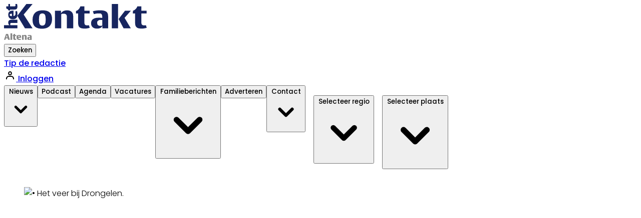

--- FILE ---
content_type: text/html; charset=utf-8
request_url: https://www.hetkontakt.nl/altena/342141/oversteek-met-bergsche-maasveren-niet-langer-gratis-voor-vrac
body_size: 44471
content:
<!DOCTYPE html>
<html lang="nl">
<head>
    <meta charset="utf-8"/>
    <meta name="viewport" content="width=device-width, initial-scale=1.0"/>
    <title>&#x2018;Oversteek met Bergsche Maasveren niet langer gratis voor (vracht)auto&#x2019;s, motoren en bromfietsen&#x2019; | Al het nieuws uit Altena</title>
<style type="text/css">
.column {
  float: left;
  width: 37%;
}




/* Clear floats after the columns */
.row:after {
  content: "";
  display: table;
  clear: both;
}



.prose :where(a):not(:where([class~=not-prose] *)) {
    color:#3399CC !important;
    font-weight: 700 !important;
 
}


@media (min-width: 768px) {
  .md\:py-5 {
    padding-top: 1.25rem/* 20px */;
    padding-bottom: 1.25rem/* 20px */;
  }
}

#user-menu-button {
  margin-bottom: 0rem;
}


@media (min-width: 768px) {
  .md\:\!py-5 {
    padding-top: 1.25rem/* 20px */ !important;
    padding-bottom: 1.25rem/* 20px */ !important;
  }
}

@media (min-width: 768px)
{	
.search-icon {
	color: #FFFFFF  !important;
}
.home-solid {
    background-image: url(https://storage.pubble.nl/b20003ff/content/web/home-solid.svg);
  width: 20px;
    height: 20px;
  background-repeat: no-repeat;
margin-top: 2px;
    margin-right: 2rem;
 }

}


@media only screen and (max-width: 767px) {
    
.prose-sm { 
    font-size: 1.1em  !important;
}

    .home-solid {
    background-image: url( https://storage.pubble.nl/b20003ff/content/web/home-solid.svg);
    width: 20px;
    height: 20px;
  background-repeat: no-repeat;
margin-top: 10px;
 margin-left: 40px;
 }
 }

@media (min-width: 768px)
.md\:prose {
    color: #4D4D4D !important;
    max-width: 65ch;
}

@media (min-width: 768px) {
  .md\:space-x-8 > :not([hidden]) ~ :not([hidden]) {
    --tw-space-x-reverse: 0;
    margin-right: calc(2rem * var(--tw-space-x-reverse));
    margin-left: calc(2rem * calc(1 - var(--tw-space-x-reverse)));
  }

  .md\:pt-4 {
    padding-top: 1rem/* 16px */;
  }


}


@media screen and (min-width: 768px) and (max-width: 1024px) {
.css-hd-u-socials {
margin-top: 0.4rem !important;
}

}


@media (min-width: 1024px) {
.w-285px {
    width: 285px !important;

.css-hd-u-socials {
margin-top: 1.5rem;
}
}


.-mr-4 {
  margin-right: -1rem/* -16px */;
}

.-ml-8 {
  margin-left: -2rem/* -32px */;
}

.hover\:mouseovers_menu:hover {
  --tw-text-opacity: 1;
  color:#3399CC;
}

.css-header-rechts .hover\:mouseovers_menu:hover {
  --tw-text-opacity: 1;
 color:#01215a; !important;
}

.css-hd-socials {
    margin-left: 0.1rem;
    margin-right: 0.1rem;
}

.css-hd-socials:hover {
 background-color:#4ebdc6  !important;
}

#searchTerm {
     color:# rgba(var(--color-primary),var(--tw-bg-opacity)) !important;
}

#searchTerm {
border-color: #01215a;

}

#searchTerm:hover {
border-color: #3399CC;

}

.font-bold {
    font-weight: 800 !important;
}

.font-medium {
    font-weight: 800 !important;
}

.font-normal {
    font-weight: 400 !important; 
}

.css-meer-laden {
color: #3399CC;

}

.text-gray-4D4D4D {
    color: #4D4D4D !important;
}
.css-meer-laden:hover {
color: #01215A;
}

.css-buttons:hover  {
 background-color:#3399CC !important;
}

.text-4d4d4d {
color:#4d4d4d;
}

.most .text-gray-400  {
color: #3399CC;
}

.-mt-10 {
  margin-top: -2.5rem/* -40px */;
}

@media (min-width: 768px) {
  .md\:mt-0 {
    margin-top: 0px;
  }
}

@media (min-width: 768px) {
.md\:bg-secondary {
    --tw-bg-opacity: 1;
    background-color: rgba(var(--color-secondary),var(--tw-bg-opacity));
}

}

.prose :where(a):not(:where([class~=not-prose] *)) {
    color: #4D4D4D;
    text-decoration: underline;
    font-weight: 500;
}

@media (min-width: 768px) {
  .md\:px-4 {
    padding-left: 1rem/* 16px */;
    padding-right: 1rem/* 16px */;
  }
  
   .md\:py-5 {
    padding-top: 1.25rem/* 20px */;
    padding-bottom: 1.25rem/* 20px */;
  }

}

.css-hamburgermenu-p
{
   stroke-width: 4;
   color: #3399CC;

}

.font-bold-2 {
    font-weight: 700;
}

.button[x-state:off="Menu closed"]
{
   stroke-width: 4 !important;
}

.menu-item__sub:hover {
  --tw-bg-opacity: 1;
  background-color: #F3F4F6 !important;
}

.article-share__list {
    margin-top: 0rem !important;
    margin-block-start: 0rem !important;
}

.article-share__button {
width: 2.0rem;
height: 2.0rem;
}

.article-maileditor__button {
color: #3399CC;
}

.menu-item__sub p {
  font-weight: 500  !important;
 color: #4D4D4D;
}

.css-hd-socials {
    margin-left: 0.1rem !important;
    margin-right: 0.1rem !important;
}

.article-share__button {
    margin-left: 0.1rem !important;
    margin-right: 0.1rem !important;
}

.mr-8 {
  margin-right: 2rem/* 32px */;
}


@media (min-width: 1024px) {
  .lg\:overflow-y-hidden {
    overflow-y: hidden;
  }
}


@media (min-width: 1024px) {
  .lg\:overflow-x-hidden {
    overflow-x: hidden;
  }
}

@media (min-width: 1024px) {
  .lg\:text-white {
    --tw-text-opacity: 1;
    color: rgb(255 255 255 / var(--tw-text-opacity));
  }
}

@media (min-width: 1024px) {
  .lg\:text-base {
    font-size: 1rem/* 16px */;
    line-height: 1.5rem/* 24px */;
  }
}

.h-28 {
  height: 7rem;
}

.bg-e5e7eb {
    background-color: #e5e7eb;
}

.md\:prose h2 {
    color: #111827;
    font-size: 1.125rem;    
    font-weight: 700;
    line-height: 1.3333333;
    margin-bottom: 0.25em;
    margin-top: 0.25em;
}


.mr-5 {
  margin-right: 1.25rem;
}

.border-1 {
    border-width: 1px;
}

.bg-geel {
    background-color: #fccc00;
}


.border-b-1 {
    border-bottom-width: 1px;
}

.border-t-1 {
    border-top-width: 1px;
}

.border-r-2 {
    border-right-width: 2px;
}

.labels {
    background-color: #fdf8e3;
}

.border-geel {
    border-color: #fccc00;
}

.leading-21px {
    line-height: 21px !important;
}


</style><script>
  (function() {
    // Controleer of de huidige URL 'bctitletext' bevat
    if (window.location.href.includes("bctitletext")) {
      // Maak het script-element aan
      var script = document.createElement('script');
      script.src = 'https://nookie.io/projects/branded_content/dist/bcLib.js';
      script.setAttribute('data-nookie-pubid', 'hetkontakt.nl');
      // Voeg het script toe aan de <head> van de pagina
      document.head.appendChild(script);
    }
  })();
</script>    

    <style type="text/css">
        :root {
            --color-primary: 77, 189, 198;
            --color-secondary: 23, 37, 95;
            --color-premium: 0, 0, 0;
            --color-black: 0, 0, 0;
            --color-white: 255, 255, 255;
            --color-gray: 128, 128, 128;
        }
        @media (prefers-color-scheme: dark) {
            .dark\:bg-dark{background-color:#121212 }
        }
    </style>

<meta name="description" content="DUSSEN/DRONGELEN &#x2022; De veerverbindingen van Stichting De Bergsche Maasveren gaan zeer waarschijnlijk geld vragen voor oversteek met de ponten. Het einde van de gratis overtochten heeft te maken met het interen van het vermogen van de stichting."/>

    <link rel="icon" type="image/png" href="https://storage.pubble.nl/assets/favicons/www/hetkontakt/favicon-48x48.png?v=3Wel" sizes="48x48" />
    <link rel="icon" type="image/svg+xml" href="https://storage.pubble.nl/assets/favicons/www/hetkontakt/favicon.svg?v=3Wel" />
    <link rel="shortcut icon" href="https://storage.pubble.nl/assets/favicons/www/hetkontakt/favicon.ico?v=3Wel" />
    <link rel="apple-touch-icon" sizes="180x180" href="https://storage.pubble.nl/assets/favicons/www/hetkontakt/apple-touch-icon.png?v=3Wel" />
    <link rel="shortcut icon" href="https://storage.pubble.nl/assets/favicons/www/hetkontakt/favicon.ico?v=3Wel">
    <meta name="apple-mobile-web-app-capable" content="yes">

        <meta name="smartbanner:title" content="Het Kontakt">
        <meta name="smartbanner:author" content="Het Kontakt Edities bv">
        <meta name="smartbanner:price" content="DOWNLOAD">
        <meta name="smartbanner:price-suffix-apple" content=" - In de App Store">
        <meta name="smartbanner:price-suffix-google" content=" - In Google Play">
        <meta name="smartbanner:icon-apple" content="https://is1-ssl.mzstatic.com/image/thumb/Purple125/v4/6e/34/2c/6e342c41-5686-5069-0d0a-2c2a0dad54bb/AppIcon-0-0-1x_U007emarketing-0-0-0-7-0-0-sRGB-0-0-0-GLES2_U002c0-512MB-85-220-0-0.png/246x0w.webp">
        <meta name="smartbanner:icon-google" content="https://play-lh.googleusercontent.com/QcgmVU6m6cNub-a8U1JD0J7kPiQ3m4XK_gBuegESXS9zP7kEu2Ux8MBmdTNVwyjlNVQ=w240-h480-rw">
        <meta name="smartbanner:button" content="Bekijk">
        <meta name="smartbanner:button-url-apple" content="https://apps.apple.com/app/apple-store/id562258899?pt=664244&amp;ct=HK%20Promotie%20Banner%20Header&amp;mt=8 ">
        <meta name="smartbanner:button-url-google" content="https://play.google.com/store/apps/details?id=nl.stijlloos.hetkontakt&amp;referrer=utm_source%3Dhetkontakt.nl%26utm_medium%3DPromotie%2BBanner%2BHeader%26utm_content%3Dinterstitial%2Bad%26utm_campaign%3Dapp%2Bpromotieplan">
        <meta name="smartbanner:enabled-platforms" content="ios,android">
        <meta name="smartbanner:close-label" content="Sluiten">
        <link href="https://storage.pubble.nl/assets/web/app/smartbanner.min.css?v=2023" type="text/css" rel="stylesheet"/>
        <script type="text/javascript" src="https://storage.pubble.nl/assets/web/app/smartbanner.min.js?v=2023" async="async"></script>

<script type="application/ld+json">
    {
  "@context": "https://schema.org",
  "@type": "WebSite",
  "name": "Het Kontakt - Altena",
  "url": "https://hetkontakt.nl/",
  "potentialAction": {
    "@type": "SearchAction",
    "target": {
      "@type": "EntryPoint",
      "urlTemplate": "https://hetkontakt.nl/search?q={search_term_string}"
    },
    "queryInput": "required name=search_term_string"
  }
}
</script>
    


<script type="text/javascript">
    var exports = {};
    var pubbleEnv = {
        pubbleContentApiKey: 'M+mgvXdNHuJh+IcYJe38Yw==',
        pubbleContentApiHash: 'Z3Jvb3RkYXRhfDI1fGhldGtvbnRha3Qubmw=',
        domain: 'hetkontakt.nl',
        language: 'nl',
        commonDomain: '',
        userId: typeof ConsentGiven !== "function" || ConsentGiven('marketing') ? '0' : null,
        subscriptions: null,
        pushEnabled: true,
        regionPages: true,
        regionPagesAutoRedirect: true,
        isAuthenticated: false,
        hasPrivileges: false,
        region: 'altena',
    };
    var lureArticle = {
        articleAccessLevel: 'Open',
        userAccessLevel: 'Visitor',
        articlesLeft: -1,
        articleId: 342141,
        hasAccess: true,
        articleHeadline: '&#x2018;Oversteek met Bergsche Maasveren niet langer gratis voor (vracht)auto&#x2019;s, motoren en bromfietsen&#x2019;',
        articleType: 'InternetArticle',
        authorIds: [],
        articleContentType: 'Nieuws',
        articleIsLiveBlog: false
    }

    window.dataLayer = window.dataLayer || [];

    window.dataLayer.push({
        'articleId': 342141,
        'userId': typeof ConsentGiven !== "function" || ConsentGiven('marketing') ? '0' : 'n.a.',
        'pageType': 'article',
        'region': 'altena'
    });
</script>
    

    
    <!-- RSS Feed Links -->
    <link rel="alternate" type="application/rss+xml" href="https://www.hetkontakt.nl/rss" title="Het Kontakt - Altena RSS Feed">






        <meta name="robots" content="max-image-preview:large">

    <link rel="canonical" href="https://www.hetkontakt.nl/altena/342141/oversteek-met-bergsche-maasveren-niet-langer-gratis-voor-vrac"/>
    <meta property="article:published_time"
          content="2023-03-17T13:56:00+01:00"/>
    <meta property="og:title" content="&#x2018;Oversteek met Bergsche Maasveren niet langer gratis voor (vracht)auto&#x2019;s, motoren en bromfietsen&#x2019;"/>
    <meta property="og:url" content="https://www.hetkontakt.nl/altena/342141/oversteek-met-bergsche-maasveren-niet-langer-gratis-voor-vrac"/>
    <meta name="syndication-source" content="https://www.hetkontakt.nl/altena/342141/oversteek-met-bergsche-maasveren-niet-langer-gratis-voor-vrac"/>
    <meta name="original-source" content="https://www.hetkontakt.nl/altena/342141/oversteek-met-bergsche-maasveren-niet-langer-gratis-voor-vrac"/>
    <meta property="og:type" content="article"/>

        <meta property="og:description" content="DUSSEN/DRONGELEN &#x2022; De veerverbindingen van Stichting De Bergsche Maasveren gaan zeer waarschijnlijk geld vragen voor oversteek met de ponten. Het einde van de gratis overtochten heeft te maken met het interen van het vermogen van de stichting.">

        <meta property="article:modified_time"
              content="2023-03-22T11:23:39+01:00"/>

        <meta name="twitter:image" content="https://images.pubble.cloud/worker/jpg/quick/1920/687007/350eaab2/content/2016/5/f1496666-7e57-4e4e-8fc4-feb70f2c9515"/>
        <meta property="og:image" content="https://images.pubble.cloud/worker/jpg/quick/1920/687007/350eaab2/content/2016/5/f1496666-7e57-4e4e-8fc4-feb70f2c9515"/>
        <meta property="og:image:type" content="image/jpeg"/>
        <meta property="og:image:width" content="3091"/>
        <meta property="og:image:height" content="1739"/>
        <meta name="twitter:card" content="summary_large_image"/>
        <script type="application/ld+json">
 {"@context":"https://schema.org","@type":"NewsArticle","mainEntityOfPage":{"@type":"WebPage","@id":"https://www.hetkontakt.nl/altena/342141/oversteek-met-bergsche-maasveren-niet-langer-gratis-voor-vrac"},"headline":"\u2018Oversteek met Bergsche Maasveren niet langer gratis voor (vracht)auto\u2019s, motoren en bromfietsen\u2019","image":"https://images.pubble.cloud/worker/jpg/quick/1920/687007/350eaab2/content/2016/5/f1496666-7e57-4e4e-8fc4-feb70f2c9515","datePublished":"2023-03-17T13:56:00\u002B01:00","dateModified":"2023-03-22T11:23:39\u002B01:00","articleMainSection":"algemeen","articleSection":"Algemeen","author":[{"@type":"NewsMediaOrganization","name":"Het Kontakt - Altena"}],"publisher":{"name":"Het Kontakt - Altena","@type":"NewsMediaOrganization","logo":{"@type":"ImageObject","url":"https://storage.pubble.nl/assets/favicons/www/hetkontakt/apple-touch-icon.png?v=@3Wel"},"sameAs":["https://www.facebook.com/nieuws.altena","https://twitter.com/KontaktAltena","https://www.instagram.com/nieuwsuitaltena","https://www.youtube.com/HetKontakt13","https://www.linkedin.com/kontaktmediapartners"]},"keywords":"Werkendam,Rijk,Geld,Dussen,Altena,Prijs,Veerboot,Drongelen,Zaltbommel,De Oversteek,Rente,Waalwijk,Heusden,Automobilisten,Besparen,Altena,Capelse,Drongelse,Het Kapitaal,Herptse,Stichting De Bergsche Maasveren","description":"DUSSEN/DRONGELEN \u2022 De veerverbindingen van Stichting De Bergsche Maasveren gaan zeer waarschijnlijk geld vragen voor oversteek met de ponten. Het einde van de gratis overtochten heeft te maken met het interen van het vermogen van de stichting.Voor fietsers, voetgangers, trekkers en overige landbouwvoertuigen en bespannen voertuigen blijft de oversteek overigens gratis..","isAccessibleForFree":"True","hasPart":{"@type":"WebPageElement","isAccessibleForFree":"True","cssSelector":".paywall"}}

        
        </script>


    <link rel="dns-prefetch" href="//storage.pubble.cloud">
    <link rel="dns-prefetch" href="//storage.pubble.nl">

    <link rel="stylesheet" href="//storage.pubble.cloud/assets/static/css/tailwind.styles.min.css?v=251026-1"/>

    <script defer src="https://storage.pubble.nl/assets/web/alpine-intersect-3-10-5.cdn.min.js"></script>
    <style>[x-cloak]{display: none !important;}blockquote{all:unset}.articlediv q,blockquote{display:inline-block;float:left!important;font-size:130%;font-family:Cambria,Georgia,"Open Sans",Helvetica,Arial,sans-serif!important;font-weight:bold!important;margin-top:0;margin:30px;position:relative;width:220px!important}.md\:prose h2{color:#111827;font-size:1.125rem;font-weight:700;line-height:1.3333333;margin-bottom:0;margin-top:.25em}@media(min-width:1024px){.lg\:overflow-y-hidden{overflow-y:hidden}}@media(min-width:1024px){.lg\:overflow-x-hidden{overflow-x:hidden}}@media(min-width:1024px){.lg\:flex{display:flex}}@media(min-width:1024px){.lg\:block{display:block}}@media(min-width:1024px){.lg\:hidden{display:none}}@media(min-width:1024px){.lg\:items-stretch{align-items:stretch}}@media(min-width:1024px){.lg\:justify-start{justify-content:flex-start}}@media(min-width:1024px){.lg\:shadow-none{--tw-shadow:0 0 #0000;--tw-shadow-colored:0 0 #0000;box-shadow:var(--tw-ring-offset-shadow,0 0 #0000),var(--tw-ring-shadow,0 0 #0000),var(--tw-shadow)}}@media(min-width:1024px){.lg\:bg-none{background-image:none}}@media(min-width:1024px){.lg\:h-auto{height:auto}}@media(min-width:1024px){.lg\:w-full{width:100%}}@media(min-width:1024px){.css-hd-u-socials{margin-top:1.5rem}}@media(min-width:1024px){.css-hd-u-socials{margin-top:1.5rem}}@media(min-width:768px){.css-hd-u-socials{margin-top:.7rem}}@media(min-width:1024px){.lg\:text-white{--tw-text-opacity:1;color:rgb(255 255 255/var(--tw-text-opacity))}}    </style>



    
<!-- Azerion header -->
<script>
if(window.location.href.indexOf('reader') == -1){
document.addEventListener('DOMContentLoaded', function() {
var regionValue = pubbleEnv.region;

var scriptElement = document.createElement('script');
scriptElement.src = 'https://mmcdn.nl/tags/kontaktmedia/' + regionValue + '.js';
document.head.appendChild(scriptElement);
});
}
</script><script>(function(w,d,s,l,i){w[l]=w[l]||[];w[l].push({'gtm.start':
new Date().getTime(),event:'gtm.js'});var f=d.getElementsByTagName(s)[0],
j=d.createElement(s),dl=l!='dataLayer'?'&l='+l:'';j.async=true;j.src=
'https://www.googletagmanager.com/gtm.js?id='+i+dl;f.parentNode.insertBefore(j,f);
})(window,document,'script','dataLayer','GTM-PSMVSWX');</script>
<!-- End Google Tag Manager -->

<script type="text/javascript">
if(!isNaN(dataLayer[0].userId) && dataLayer[0].userId != '0' && localStorage.getItem('auth.userId') == null){

    gtag("event", "login", {
     //  method: "Google"
    });

    localStorage.setItem('auth.userId',dataLayer[0].userId);

}
</script><meta name="google-site-verification" content="o0bmuXiItGNDl9Ob5MBsxvUI-8nIM3tFMIk0I2QQ2qQ"><style type="text/css">
@import url('https://fonts.googleapis.com/css?family=Open+Sans:300,400,700,800|Alegreya:400,700&display=swap');

body {
font-family: "Open Sans",Helvetica,Arial,sans-serif;
  font-display: swap;

}
</style><link rel="preconnect" href="https://fonts.googleapis.com">
<link rel="preconnect" href="https://fonts.gstatic.com" crossorigin="">
<link href="https://fonts.googleapis.com/css2?family=Poppins:wght@300;400;500;600;700&amp;display=swap" rel="stylesheet">

<style type="text/css">

body {
  font-family: 'Poppins', sans-serif;
  font-weight: 300;
}

.font-poppins-medium {
  font-family: 'Poppins', sans-serif;
  font-weight: 500;
}

.font-poppins-semiBold {
  font-family: 'Poppins', sans-serif;
  font-weight: 600;
}

.font-poppins-light {
 font-family: 'Poppins', sans-serif;
  font-weight: 300;
}

@font-face {
  font-family: "Vesta Pro Bold";
  src: url("https://pubblestorage.blob.core.windows.net/350eaab2/content/web/font-regio-voetbal/VESTABOL.woff2") format("woff2"),
       url("https://pubblestorage.blob.core.windows.net/350eaab2/content/web/font-regio-voetbal/VESTABOL.woff") format("woff");
  font-weight: bold;
  font-style: normal;
}

.font-vesta-pro-bold {
  font-family: "Vesta Pro Bold", sans-serif;
}

@font-face {
  font-family: 'BVESTBLK';
  src: url('https://pubblestorage.blob.core.windows.net/350eaab2/content/web/font-regio-voetbal/BVESTBLK.woff') format('woff');
  font-weight: normal;
  font-style: normal;
  font-display: swap;
}

.font-BVESTBLK {
  font-family: 'BVESTBLK', sans-serif;
  font-weight: 700;
}


</style></head>
<body class="">





<noscript><iframe src="https://www.googletagmanager.com/ns.html?id=GTM-PSMVSWX"
height="0" width="0" style="display:none;visibility:hidden"></iframe></noscript>
<!-- End Google Tag Manager (noscript) -->



    <div id="pageTopLeaderboard"></div>





<header class="sticky md:relative top-0 w-full z-20 bg-white-500 transition-all pt-0 --">
    <nav x-data="{ open: false }" class="bg-white  shadow lg:shadow-none	lg:bg-none">
        <div class="">
            <div class="max-w-7xl mx-auto px-2 sm:px-6 lg:px-8 ">
                <div class="relative flex justify-between min-h-16">
                    <div class="absolute px-2 inset-y-0 left-0 flex items-center lg:hidden">
                        <button type="button" class="inline-flex items-center justify-center p-2 rounded-md  hover:text-gray-500 hover:bg-gray-100 focus:outline-none focus:ring-2 focus:ring-inset focus:ring-indigo-500"
                                aria-controls="mobile-menu" @click="open = !open; document.body.classList.toggle('overflow-hidden');"
                                aria-expanded="false" x-bind:aria-expanded="open.toString()">
                            <svg x-state:on="Menu open" x-state:off="Menu closed" class="h-6 w-6 block css-hamburgermenu"
                                 :class="{ 'hidden': open, 'block': !(open) }" xmlns="http://www.w3.org/2000/svg"
                                 fill="none" viewBox="0 0 24 24" stroke="currentColor" aria-hidden="true">
                                <path stroke-linecap="round" class="css-hamburgermenu-p" stroke-linejoin="round" stroke-width="2"
                                      d="M4 6h16M4 12h16M4 18h16"></path>
                            </svg>
                            <svg x-state:on="Menu open" x-state:off="Menu closed" class="h-6 w-6 hidden css-hamburgermenu"
                                 :class="{ 'block': open, 'hidden': !(open) }" xmlns="http://www.w3.org/2000/svg"
                                 fill="none" viewBox="0 0 24 24" stroke="currentColor" aria-hidden="true">
                                <path stroke-linecap="round" class="css-hamburgermenu-p" stroke-linejoin="round" stroke-width="2"
                                      d="M6 18L18 6M6 6l12 12"></path>
                            </svg>
                        </button>
                    </div>

                    <div class="flex-1 flex items-center justify-center lg:items-stretch lg:justify-start">
                        <div class="flex-shrink-0 h-16 lg:h-auto flex items-center">
                            <a href="/altena" class=" w-48 lg:w-full">
                                <?xml version="1.0" encoding="UTF-8"?>
<svg class="w-full max-h-full w-285px py-2" id="Laag_1" data-name="Laag 1" xmlns="http://www.w3.org/2000/svg" version="1.1" viewBox="0 0 393.4 99.9">
  <defs>
    <style>
      .cls-1 {
        fill: #878787;
      }

      .cls-1, .cls-2 {
        stroke-width: 0px;
      }

      .cls-3 {
        isolation: isolate;
      }

      .cls-2 {
        fill: #17255f;
      }
    </style>
  </defs>
  <g class="cls-3">
    <g class="cls-3">
      <path class="cls-1" d="M11.2,99.7l-1.2-4.4h-4.8l-1.2,4.4H0l5.5-16.4h5.6l5.3,16.4h-5.1ZM8.1,88c-.4-1.5-.5-2.2-.5-2.2,0,0-.2.8-.5,2l-1.3,4.9h3.5l-1.3-4.7h0Z"/>
      <path class="cls-1" d="M17.8,99.7v-18.1h4.7v18.1h-4.7Z"/>
      <path class="cls-1" d="M30.3,99.9c-2.4,0-3.9-.5-4.5-2.2-.2-.6-.3-1.5-.3-2.7v-5.9h-1.4v-2.4h.4c1.3-.5,2.2-1.9,2.5-3.2v-.3h3.2v3.2h3.5v2.6h-3.5v6.2c0,.9.2,1.8,1.6,1.8s1.4-.3,1.4-.3l.7,2.5s-1.6.6-3.6.6h0Z"/>
      <path class="cls-1" d="M39.4,94h0c0,.9.3,3.2,3.8,3.2s2.8-.6,2.8-.6l.9,2.5s-1.4.8-5.1.8-7.2-2.1-7.2-6.8.9-6.9,6.7-6.9,4.4,1.2,5.3,2.8c.6,1.2.7,3,.7,4.8v.2h-8,0ZM42.9,91.2c0-1.7-.2-2.8-1.7-2.8s-1.6.4-1.7,1.9c0,.5,0,1.4,0,1.4h3.5s0-.5,0-.5Z"/>
      <path class="cls-1" d="M57.6,99.7v-8.2c0-.4,0-1-.1-1.3-.2-.7-.8-1.2-1.8-1.2s-1.5.3-1.5.3v10.3h-4.7v-13.3h4.6v1.4s1.1-1.7,4-1.7,3.8,1.5,4.1,2.9c.2.9.2,2,.2,2.6v8.1h-4.7Z"/>
      <path class="cls-1" d="M71.9,99.7v-1.1s-.9,1.4-3.5,1.4-4.2-1.5-4.2-4.1.5-2.6,1.5-3.4c1.3-.9,3.2-.9,4.3-.9s1.7,0,1.7,0v-.7c0-.5,0-.9-.2-1.2-.3-.6-1.1-.8-2.1-.8-2.1,0-3.2.6-3.2.6l-.9-2.5s1.8-.8,5.3-.8,4.7,1,5.3,2.4c.3.8.3,1.7.3,3v8.2h-4.3,0ZM71.8,93.6s0,0-.8,0-1.3.1-1.7.6c-.3.3-.4.9-.4,1.4,0,1.5,1,1.8,1.9,1.8s1.1-.1,1.1-.1v-3.7h0Z"/>
    </g>
  </g>
  <g>
    <path class="cls-2" d="M78.7,0c-2.2,2.6-24.5,29.4-24.5,29.4,0,0,22.9,35.9,24.6,38.4h-21c-.5-.9-20.5-34.1-21.1-35,.7-.9,24.3-32.1,24.9-32.8h17.1Z"/>
    <path class="cls-2" d="M106.1,17.6c-17.9,0-27.4,9.2-27.4,26.7s9.1,24.5,26.3,24.5,27.4-9.2,27.4-26.7-9.1-24.5-26.3-24.5M105.5,60.1c-7.6,0-9.1-6.3-9.1-17.1s1.5-16.7,9.3-16.7,9.1,6.3,9.1,17.1-1.5,16.7-9.3,16.7"/>
    <path class="cls-2" d="M158.8,23.6c.2-.2,4.1-6,15.1-6s15,6.6,16.1,10.6c.8,3.4.8,7.5.8,9.6v30h-17.5v-30.5c0-1.6-.1-3.9-.4-5.1-.7-2.4-2.7-5.2-8.3-5.2s-6.3,1.2-6.4,1.3l-.5.3v39.2h-17.3V18.7h16.6v7.5l1.8-2.7h0q0,0,0,0Z"/>
    <path class="cls-2" d="M221.5,6.7v12h14.4v7.8h-14.4v23.6c0,4,0,9.4,7.5,9.4s3.9-.5,5-1c.4,1.4,1.9,6.5,2.3,7.7-2.8.8-7.5,2.2-13.4,2.2-10.4,0-15.3-2.2-17.4-7.9-.8-2.2-1.2-5.1-1.2-9.9v-24.2h-5.9v-7.1c.5,0,1.1-.3,1.1-.3,5-1.4,9.6-7.5,10.9-12.3h0c0,0,11.1,0,11.1,0h0q0,0,0,.1Z"/>
    <path class="cls-2" d="M285.7,26.3c-2.4-5.9-8.9-8.7-20.3-8.7s-18.3,2-20.5,2.8c.5,1.2,2.4,6.6,2.9,7.9,1.9-.7,6.4-2.1,12.8-2.1s7.3.4,9.2,3.7c.7,1.2,1,2.8,1,4.8v3.9h-1s-3.5-.4-6.9-.4c-5.4,0-12,0-17.1,3.5-3.9,2.7-5.8,6.5-5.8,12.1,0,9.1,6.2,14.7,16.2,14.7s13.1-4.6,13.3-4.8l1.7-2.5v6.5h15.8v-30.5c0-4.8,0-8-1.4-11M270.9,59.9l-.5.2c-.1,0-1.5.7-5,.7-5.5,0-8.5-2.8-8.5-7.8s.2-4.2,1.7-5.8c2.3-2.5,5.1-2.9,7.6-2.9s3.9,0,4,0h.8v15.4h-.1Z"/>
    <path class="cls-2" d="M314.5,67.8h-17.3V0h17.3s0,67.8,0,67.8ZM349.8,18.7c-2.2,2.5-17.5,19.9-17.5,19.9,0,0,15.9,26.7,17.3,29.2h-19.9c-.5-1-13.5-25.6-13.5-25.6,0,0-.3,0-.6,0,.2-.3,17.5-22.9,18-23.6,0,0,16.2,0,16.2,0Z"/>
  </g>
  <g>
    <path class="cls-2" d="M378.6,6.7v12h14.4v7.8h-14.4v23.6c0,4,0,9.4,7.5,9.4s3.9-.5,5-1c.4,1.4,1.9,6.5,2.3,7.7-2.8.8-7.5,2.2-13.4,2.2-10.4,0-15.3-2.2-17.4-7.9-.8-2.2-1.2-5.1-1.2-9.9v-24.2h-6.2c0-1.4.2-6.5.3-7.8h.4c5.3-1.5,10.4-7.5,11.6-11.9h0c0,0,11.1,0,11.1,0h0q0,0,0,.1Z"/>
    <path class="cls-2" d="M36.9,52.6h-15.3c-.7,0-1.8,0-2.3.2-1.4.4-2.2,1.5-2.2,3.4s.6,2.7.6,2.7h19.3v8.8H0v-8.8h14.8s-3.1-1.9-3.1-7.2,2.9-7,5.4-7.6c1.7-.4,3.7-.4,4.7-.4h15.1s0,8.9,0,8.9Z"/>
  </g>
  <g>
    <path class="cls-2" d="M21.8,27v6.5h-2.6c-1.9-.2-3.5-.9-3.5-3.1s1.4-3.3,4.5-3.3h1.6ZM26.1,18.5c-3.4,0-6.9,0-9.2,1.4-3,1.6-5.2,4.2-5.2,9.9,0,10.8,8,12.6,12.8,12.6,8.6,0,12.5-5.1,12.5-13.3s-1.5-9.7-1.5-9.7l-4.6,1.6s1,2,1,5.3c0,6.5-4.6,7.2-5.6,7.2h-.2v-15h0Z"/>
    <path class="cls-2" d="M36.9,6.5c0,4.5-.9,7.3-4.1,8.4-1.2.4-2.7.6-4.9.6h-11.2v2.7h-4.2l-.2-.8c-.7-2.2-3.5-4.2-5.6-4.7h-.4v-6h5.8V0h4.6v6.6h10.9c2.2,0,4.1,0,4.1-3s-.8-3.6-.8-3.6h5c.4,1.2.9,3.4.9,6.5"/>
  </g>
</svg>
                            </a>
                        </div>
                    </div>
 
                    <div class="flex items-center pr-5">
                        <div class="hidden md:block">
                            <div x-data="{ searchOpen: false }" class="">
                                <button @click="searchOpen = !searchOpen; setTimeout(function(){ document.getElementById('searchTerm').focus() }, 200);"
                                        class=" flex items-center focus:outline-none focus:border-transparent">
                                    <svg x-show="searchOpen" aria-hidden="true" focusable="false" data-prefix="far" data-icon="times-circle"
                                         class="search-icon h-5 w-5 text-xl ml-4 text-gray-500 svg-inline--fa fa-times-circle fa-w-16"
                                         role="img" xmlns="http://www.w3.org/2000/svg" viewBox="0 0 512 512">
                                        <path fill="currentColor"
                                              d="M256 8C119 8 8 119 8 256s111 248 248 248 248-111 248-248S393 8 256 8zm0 448c-110.5 0-200-89.5-200-200S145.5 56 256 56s200 89.5 200 200-89.5 200-200 200zm101.8-262.2L295.6 256l62.2 62.2c4.7 4.7 4.7 12.3 0 17l-22.6 22.6c-4.7 4.7-12.3 4.7-17 0L256 295.6l-62.2 62.2c-4.7 4.7-12.3 4.7-17 0l-22.6-22.6c-4.7-4.7-4.7-12.3 0-17l62.2-62.2-62.2-62.2c-4.7-4.7-12.3-4.7 0-17l22.6-22.6c4.7-4.7 12.3-4.7 17 0l62.2 62.2 62.2-62.2c4.7-4.7 12.3-4.7 17 0l22.6 22.6c4.7 4.7 4.7 12.3 0 17z"></path>
                                    </svg>
                                    <span class="ml-2 text-15px  font-poppins-medium font-semibold">Zoeken</span>
                                </button>

                                <div x-cloak x-show="searchOpen" class="mt-2 py-5 w-full border border-grey-dark md:w-full right-0 absolute z-10 bg-gray-50 md:rounded">
                                    <span class="text-3xl block lg:text-2xl pl-5 font-medium text-black-600 leading-normal">Zoeken</span>
                                    <div class="px-4">
    <form action="/altena/zoek" method="get" class=" px-0 mb-1 py-3 rounded-md flex items-center">
        <input name="q" type="text" id="searchTerm" action="search" class="text-secondary pl-5 outline-none border-grey-dark w-full" 
               value=""
               placeholder="Vul je zoekwoord in..">
        <button class="flex items-center focus:outline-none focus:border-transparent" type="submit">
            <svg class="h-5 w-5 text-xl ml-4" aria-hidden="true" focusable="false" data-prefix="fas" data-icon="search" role="img" xmlns="http://www.w3.org/2000/svg" viewBox="0 0 512 512"><path fill="currentColor" d="M505 442.7L405.3 343c-4.5-4.5-10.6-7-17-7H372c27.6-35.3 44-79.7 44-128C416 93.1 322.9 0 208 0S0 93.1 0 208s93.1 208 208 208c48.3 0 92.7-16.4 128-44v16.3c0 6.4 2.5 12.5 7 17l99.7 99.7c9.4 9.4 24.6 9.4 33.9 0l28.3-28.3c9.4-9.4 9.4-24.6.1-34zM208 336c-70.7 0-128-57.2-128-128 0-70.7 57.2-128 128-128 70.7 0 128 57.2 128 128 0 70.7-57.2 128-128 128z"></path></svg>
        </button>
    </form>
                                    </div>
                                </div>
                            </div>
                        </div>
                    </div>

                    <span class="flex items-center mr-2">
                        <a href="/altena/tip-de-redactie" class=" hidden md:block">
                            <span class="flex  text-15px items-center font-poppins-medium mr-2  ">
                                Tip de redactie
                            </span>
                        </a>
                    </span>

                        <div class="absolute inset-y-0 flex right-0 items-center pr-2 md:static md:inset-auto md:mr-4 md:pr-0">
                            <div class="ml-2 relative" x-data="{ isOpen: false }">
                                    <div>
                                        <a href="/login">
                                            <div class="flex items-center ">
                                                <div class="md:border-gray-200 border-black space-x-2 items-center flex border border-r border-b py-2 px-2 md:px-6 rounded-full font-semibold">
                                                    <svg viewBox="0 0 24 24" focusable="false" width="24" height="24" aria-hidden="true" class="hnf-svg-icon hnf-btn__icon hnf-person__icon">
                                                        <path fill-rule="evenodd" clip-rule="evenodd" d="M10.6724 6.4678c.2734-.2812.6804-.4707 1.3493-.4707.3971 0 .705.0838.9529.2225.241.1348.4379.3311.5934.6193l.0033.006c.1394.2541.237.6185.237 1.1403 0 .7856-.2046 1.2451-.4796 1.5278l-.0048.005c-.2759.2876-.679.4764-1.334.4764-.3857 0-.6962-.082-.956-.2241-.2388-.1344-.4342-.3293-.5888-.6147-.1454-.275-.2419-.652-.2419-1.1704 0-.7902.2035-1.2442.4692-1.5174zm1.3493-2.4717c-1.0834 0-2.054.3262-2.7838 1.0766-.7376.7583-1.0358 1.781-1.0358 2.9125 0 .7656.1431 1.483.4773 2.112l.0031.0058c.3249.602.785 1.084 1.3777 1.4154l.0062.0035c.5874.323 1.2368.4736 1.9235.4736 1.0818 0 2.0484-.3333 2.7755-1.0896.7406-.7627 1.044-1.786 1.044-2.9207 0-.7629-.1421-1.4784-.482-2.0996-.3247-.6006-.7844-1.0815-1.376-1.4125-.5858-.3276-1.2388-.477-1.9297-.477zM6.4691 16.8582c.2983-.5803.7228-1.0273 1.29-1.3572.5582-.3191 1.2834-.5049 2.2209-.5049h4.04c.9375 0 1.6626.1858 2.2209.5049.5672.3299.9917.7769 1.29 1.3572.3031.5896.4691 1.2936.4691 2.1379v1h2v-1c0-1.1122-.2205-2.1384-.6904-3.0523a5.3218 5.3218 0 0 0-2.0722-2.1769c-.9279-.5315-2.0157-.7708-3.2174-.7708H9.98c-1.1145 0-2.2483.212-3.2225.7737-.8982.5215-1.5928 1.2515-2.0671 2.174C4.2205 16.8577 4 17.8839 4 18.9961v1h2v-1c0-.8443.166-1.5483.4691-2.1379z"></path>
                                                    </svg>
                                                    <span class="hidden text-sm font-poppins-medium md:block">Inloggen</span>
                                                </div>
                                            </div>
                                        </a>
                                    </div>
                            </div>
                        </div>

                    <div class="flex items-center">
                    </div>

                </div>
            </div>

            <div class=" border-t-1 border-b-1">
                <div class="max-w-7xl mx-auto px-2 sm:px-6 lg:px-8">
                    <nav class="h-16 space-x-6 hidden lg:flex relative items-center ">

                        

        <div class="relative sm:border-b-0 border-b" x-data="{ isOpen: false }">
            <button type="button" @click="isOpen = !isOpen"
                    class="text-nav hover:text-gray-600 text-15px font-poppins-medium group inline-flex items-center"
                    :class="{ 'md:border-transparent hover:bg-gray-50 items-left hover:border-gray-300 pl-10 pr-4 py-2 md:border-l-4 text-base w-full': open,'items-center': !open }"
                    aria-expanded="false">
                <span>Nieuws </span>
                <svg class="hover:text-gray-600 text-15px font-poppins-medium ml-2 md:ml-0 h-5 w-5"
                     :class="{ 'absolute left-0': open,'': !open }"
                     xmlns="http://www.w3.org/2000/svg" viewBox="0 0 20 20" fill="currentColor" aria-hidden="true">
                    <path fill-rule="evenodd"
                          d="M5.293 7.293a1 1 0 011.414 0L10 10.586l3.293-3.293a1 1 0 111.414 1.414l-4 4a1 1 0 01-1.414 0l-4-4a1 1 0 010-1.414z"
                          clip-rule="evenodd" />
                </svg>
            </button>

            <div class="absolute z-10 -ml-4 mt-3 transform px-2 w-screen max-w-md md:px-0 lg:ml-0 opacity-0"
                 :class="{ 'opacity-100': isOpen, 'opacity-0': !isOpen, 'relative': open, '': !open }" x-cloak
                 x-show="isOpen"
                 @click.away="isOpen = false"
                 x-transition:enter="transition ease-out duration-200"
                 x-transition:enter-start="opacity-0 translate-y-1"
                 x-transition:enter-end="opacity-100 translate-y-0"
                 x-transition:leave="transition ease-in duration-150"
                 x-transition:leave-start="opacity-100 translate-y-0"
                 x-transition:leave-end="opacity-0 translate-y-1">

                <div class=""
                     :class="{ 'rounded-none': open, 'rounded-lg shadow-lg ring-1 ring-black ring-opacity-5 overflow-hidden': !open }">
                    <div class="relative grid pl-10 ml-2 md:ml-0 gap-6 bg-white px-5 py-6 md:gap-5 md:p-8 pt-0 md:pt-6">
                            <a href="/altena" class="menu-item__sub -m-3 p-3 flex items-start rounded-lg hover:bg-gray-50">
                                <p class="text-base font-medium text-gray-900">
                                    Algemeen
                                </p>
                            </a>
                            <a href="/altena/112" class="menu-item__sub -m-3 p-3 flex items-start rounded-lg hover:bg-gray-50">
                                <p class="text-base font-medium text-gray-900">
                                    112
                                </p>
                            </a>
                            <a href="/altena/sport" class="menu-item__sub -m-3 p-3 flex items-start rounded-lg hover:bg-gray-50">
                                <p class="text-base font-medium text-gray-900">
                                    Sport
                                </p>
                            </a>
                            <a href="/altena/zakelijk" class="menu-item__sub -m-3 p-3 flex items-start rounded-lg hover:bg-gray-50">
                                <p class="text-base font-medium text-gray-900">
                                    Zakelijk
                                </p>
                            </a>
                            <a href="/altena/altenawerkt" class="menu-item__sub -m-3 p-3 flex items-start rounded-lg hover:bg-gray-50">
                                <p class="text-base font-medium text-gray-900">
                                    AltenaWerkt
                                </p>
                            </a>
                            <a href="/altena/podcasts" class="menu-item__sub -m-3 p-3 flex items-start rounded-lg hover:bg-gray-50">
                                <p class="text-base font-medium text-gray-900">
                                    Podcast
                                </p>
                            </a>
                            <a href="/altena/search" class="menu-item__sub -m-3 p-3 flex items-start rounded-lg hover:bg-gray-50">
                                <p class="text-base font-medium text-gray-900">
                                    Nieuwsarchief
                                </p>
                            </a>
                    </div>
                </div>
            </div>
        </div>
        <a href="/altena/podcasts" class="mr-6">
            <button type="button"
                    class="hover:text-gray-600 text-15px font-poppins-medium text-nav group inline-flex items-center"
                    :class="{ 'md:border-transparent md:border-b-0 border-b hover:bg-gray-50 items-left hover:border-gray-300 pl-10 pr-4 py-2 md:border-l-4 text-base w-full': open,'items-center': !open }">
                <span>Podcast</span>
            </button>
        </a>
        <a href="/altena/agenda" class="mr-6">
            <button type="button"
                    class="hover:text-gray-600 text-15px font-poppins-medium text-nav group inline-flex items-center"
                    :class="{ 'md:border-transparent md:border-b-0 border-b hover:bg-gray-50 items-left hover:border-gray-300 pl-10 pr-4 py-2 md:border-l-4 text-base w-full': open,'items-center': !open }">
                <span>Agenda</span>
            </button>
        </a>
        <a href="/altena/vacatures" class="mr-6">
            <button type="button"
                    class="hover:text-gray-600 text-15px font-poppins-medium text-nav group inline-flex items-center"
                    :class="{ 'md:border-transparent md:border-b-0 border-b hover:bg-gray-50 items-left hover:border-gray-300 pl-10 pr-4 py-2 md:border-l-4 text-base w-full': open,'items-center': !open }">
                <span>Vacatures</span>
            </button>
        </a>
        <div class="relative sm:border-b-0 border-b mr-6" x-data="{ isOpen: false }">
            <button type="button" @click="isOpen = !isOpen"
                    class="text-nav hover:text-gray-600 text-15px font-poppins-medium group inline-flex items-center"
                    :class="{ 'md:border-transparent hover:bg-gray-50 items-left hover:border-gray-300 pl-10 pr-4 py-2 md:border-l-4 text-base w-full': open,'items-center': !open }"
                    aria-expanded="false">
                <span>Familieberichten</span>
                <svg class="hover:text-gray-600 text-15px font-poppins-medium ml-2 md:ml-0 h-5 w-5"
                     :class="{ 'absolute left-0': open,'': !open }"
                     xmlns="http://www.w3.org/2000/svg" viewBox="0 0 20 20" fill="currentColor" aria-hidden="true">
                    <path fill-rule="evenodd"
                          d="M5.293 7.293a1 1 0 011.414 0L10 10.586l3.293-3.293a1 1 0 111.414 1.414l-4 4a1 1 0 01-1.414 0l-4-4a1 1 0 010-1.414z"
                          clip-rule="evenodd" />
                </svg>
            </button>

            <div class="absolute z-10 -ml-4 mt-3 transform px-2 w-screen max-w-md md:px-0 lg:ml-0 opacity-0"
                 :class="{ 'opacity-100': isOpen, 'opacity-0': !isOpen, 'relative': open, '': !open }" x-cloak
                 x-show="isOpen"
                 @click.away="isOpen = false"
                 x-transition:enter="transition ease-out duration-200"
                 x-transition:enter-start="opacity-0 translate-y-1"
                 x-transition:enter-end="opacity-100 translate-y-0"
                 x-transition:leave="transition ease-in duration-150"
                 x-transition:leave-start="opacity-100 translate-y-0"
                 x-transition:leave-end="opacity-0 translate-y-1">

                <div class=""
                     :class="{ 'rounded-none': open, 'rounded-lg shadow-lg ring-1 ring-black ring-opacity-5 overflow-hidden': !open }">
                    <div class="relative grid pl-10 ml-2 md:ml-0 gap-6 bg-white px-5 py-6 md:gap-5 md:p-8 pt-0 md:pt-6">
                            <a href="/altena/familieberichten" class="menu-item__sub -m-3 p-3 flex items-start rounded-lg hover:bg-gray-50">
                                <p class="text-base font-medium text-gray-900">
                                    Overzicht familieberichten
                                </p>
                            </a>
                            <a href="/altena/familiebericht-opgeven" class="menu-item__sub -m-3 p-3 flex items-start rounded-lg hover:bg-gray-50">
                                <p class="text-base font-medium text-gray-900">
                                    Familiebericht opgeven
                                </p>
                            </a>
                    </div>
                </div>
            </div>
        </div>
        <a href="/altena/adverterenkrant" class="mr-6">
            <button type="button"
                    class="hover:text-gray-600 text-15px font-poppins-medium text-nav group inline-flex items-center"
                    :class="{ 'md:border-transparent md:border-b-0 border-b hover:bg-gray-50 items-left hover:border-gray-300 pl-10 pr-4 py-2 md:border-l-4 text-base w-full': open,'items-center': !open }">
                <span>Adverteren</span>
            </button>
        </a>
        <div class="relative sm:border-b-0 border-b mr-6" x-data="{ isOpen: false }">
            <button type="button" @click="isOpen = !isOpen"
                    class="text-nav hover:text-gray-600 text-15px font-poppins-medium group inline-flex items-center"
                    :class="{ 'md:border-transparent hover:bg-gray-50 items-left hover:border-gray-300 pl-10 pr-4 py-2 md:border-l-4 text-base w-full': open,'items-center': !open }"
                    aria-expanded="false">
                <span>Contact</span>
                <svg class="hover:text-gray-600 text-15px font-poppins-medium ml-2 md:ml-0 h-5 w-5"
                     :class="{ 'absolute left-0': open,'': !open }"
                     xmlns="http://www.w3.org/2000/svg" viewBox="0 0 20 20" fill="currentColor" aria-hidden="true">
                    <path fill-rule="evenodd"
                          d="M5.293 7.293a1 1 0 011.414 0L10 10.586l3.293-3.293a1 1 0 111.414 1.414l-4 4a1 1 0 01-1.414 0l-4-4a1 1 0 010-1.414z"
                          clip-rule="evenodd" />
                </svg>
            </button>

            <div class="absolute z-10 -ml-4 mt-3 transform px-2 w-screen max-w-md md:px-0 lg:ml-0 opacity-0"
                 :class="{ 'opacity-100': isOpen, 'opacity-0': !isOpen, 'relative': open, '': !open }" x-cloak
                 x-show="isOpen"
                 @click.away="isOpen = false"
                 x-transition:enter="transition ease-out duration-200"
                 x-transition:enter-start="opacity-0 translate-y-1"
                 x-transition:enter-end="opacity-100 translate-y-0"
                 x-transition:leave="transition ease-in duration-150"
                 x-transition:leave-start="opacity-100 translate-y-0"
                 x-transition:leave-end="opacity-0 translate-y-1">

                <div class=""
                     :class="{ 'rounded-none': open, 'rounded-lg shadow-lg ring-1 ring-black ring-opacity-5 overflow-hidden': !open }">
                    <div class="relative grid pl-10 ml-2 md:ml-0 gap-6 bg-white px-5 py-6 md:gap-5 md:p-8 pt-0 md:pt-6">
                            <a href="/altena/colofon" class="menu-item__sub -m-3 p-3 flex items-start rounded-lg hover:bg-gray-50">
                                <p class="text-base font-medium text-gray-900">
                                    Contactgegevens
                                </p>
                            </a>
                            <a href="/altena/nieuws/insturen" class="menu-item__sub -m-3 p-3 flex items-start rounded-lg hover:bg-gray-50">
                                <p class="text-base font-medium text-gray-900">
                                    Tip de redactie
                                </p>
                            </a>
                            <a href="/altena/bezorgerworden" class="menu-item__sub -m-3 p-3 flex items-start rounded-lg hover:bg-gray-50">
                                <p class="text-base font-medium text-gray-900">
                                    Bezorger worden
                                </p>
                            </a>
                            <a href="/altena/bezorgklachten" class="menu-item__sub -m-3 p-3 flex items-start rounded-lg hover:bg-gray-50">
                                <p class="text-base font-medium text-gray-900">
                                    Bezorgklacht
                                </p>
                            </a>
                            <a href="/altena/nieuwsbrief/aanmelden" target="_blank" class="menu-item__sub -m-3 p-3 flex items-start rounded-lg hover:bg-gray-50">
                                <p class="text-base font-medium text-gray-900">
                                    Aanmelden nieuwsbrief
                                </p>
                            </a>
                    </div>
                </div>
            </div>
        </div>


                        <div class="flex-grow"></div>


                                    <div class="relative sm:border-b-0 border-b md:!py-5 text-secondary md:py-5 md:px-4 py-0 px-0 border-r-2 border-white css-header-rechts" x-data="{ isOpen: false }">
                                        <button type="button" @click="isOpen = !isOpen"
                                                class="whitespace-nowrap text-nav hover:text-gray-600 text-15px font-poppins-medium group inline-flex items-center"
                                                :class="{ 'md:border-transparent hover:bg-gray-50 items-left hover:border-gray-300 pl-10 pr-4 py-2 md:border-l-4 text-sm w-full': open,'items-center': !open }"
                                                aria-expanded="false">
                                            <span>Selecteer regio</span>
                                            <svg class="hover:text-gray-600 text-15px font-poppins-medium ml-2 md:ml-0 h-5 w-5"
                                                 :class="{ 'absolute left-0': open,'': !open }"
                                                 xmlns="http://www.w3.org/2000/svg" viewBox="0 0 20 20" fill="currentColor" aria-hidden="true">
                                                <path fill-rule="evenodd" d="M5.293 7.293a1 1 0 011.414 0L10 10.586l3.293-3.293a1 1 0 111.414 1.414l-4 4a1 1 0 01-1.414 0l-4-4a1 1 0 010-1.414z" clip-rule="evenodd" />
                                            </svg>
                                        </button>

                                        <div class="absolute z-10 -ml-4 mt-5 transform px-2 w-screen max-w-md md:px-0 lg:ml-0 opacity-0"
                                             :class="{ 'opacity-100': isOpen, 'opacity-0': !isOpen, 'relative': open, '': !open }" x-cloak
                                             x-show="isOpen"
                                             @click.away="isOpen = false"
                                             x-transition:enter="transition ease-out duration-200"
                                             x-transition:enter-start="opacity-0 translate-y-1"
                                             x-transition:enter-end="opacity-100 translate-y-0"
                                             x-transition:leave="transition ease-in duration-150"
                                             x-transition:leave-start="opacity-100 translate-y-0"
                                             x-transition:leave-end="opacity-0 translate-y-1">

                                            <div class=""
                                                 :class="{ 'rounded-none': open, 'rounded-lg shadow-lg ring-1 ring-black ring-opacity-5 overflow-hidden': !open }">
                                                <div class="relative grid pl-10 ml-2 md:ml-0 gap-6 bg-white px-5 py-6 md:gap-5 md:p-8 pt-0 md:pt-6">
                                                        <a href="/alblasserwaard" class="menu-item__sub -m-3 p-3 flex items-start rounded-lg hover:bg-gray-50">
                                                            <p class="text-sm font-medium text-gray-900">
                                                                Alblasserwaard
                                                            </p>
                                                        </a>
                                                        <a href="/altena" class="menu-item__sub -m-3 p-3 flex items-start rounded-lg hover:bg-gray-50">
                                                            <p class="text-sm font-medium text-gray-900">
                                                                Altena
                                                            </p>
                                                        </a>
                                                        <a href=" https://www.culemborgsecourant.nl" class="menu-item__sub -m-3 p-3 flex items-start rounded-lg hover:bg-gray-50">
                                                            <p class="text-sm font-medium text-gray-900">
                                                                Culemborgse Courant
                                                            </p>
                                                        </a>
                                                        <a href="https://www.molenkruier.nl" class="menu-item__sub -m-3 p-3 flex items-start rounded-lg hover:bg-gray-50">
                                                            <p class="text-sm font-medium text-gray-900">
                                                                De Molenkruier
                                                            </p>
                                                        </a>
                                                        <a href="https://www.goudsepost.nl" class="menu-item__sub -m-3 p-3 flex items-start rounded-lg hover:bg-gray-50">
                                                            <p class="text-sm font-medium text-gray-900">
                                                                Goudse Post
                                                            </p>
                                                        </a>
                                                        <a href="https://capelle.ijsselenlekstreek.nl" class="menu-item__sub -m-3 p-3 flex items-start rounded-lg hover:bg-gray-50">
                                                            <p class="text-sm font-medium text-gray-900">
                                                                IJssel en Lekstreek
                                                            </p>
                                                        </a>
                                                        <a href="/klaroen" class="menu-item__sub -m-3 p-3 flex items-start rounded-lg hover:bg-gray-50">
                                                            <p class="text-sm font-medium text-gray-900">
                                                                Klaroen
                                                            </p>
                                                        </a>
                                                        <a href="/krimpenerwaard" class="menu-item__sub -m-3 p-3 flex items-start rounded-lg hover:bg-gray-50">
                                                            <p class="text-sm font-medium text-gray-900">
                                                                Krimpenerwaard
                                                            </p>
                                                        </a>
                                                        <a href="/tielenburen" class="menu-item__sub -m-3 p-3 flex items-start rounded-lg hover:bg-gray-50">
                                                            <p class="text-sm font-medium text-gray-900">
                                                                Tiel en Buren
                                                            </p>
                                                        </a>
                                                        <a href="/vijfheerenlanden" class="menu-item__sub -m-3 p-3 flex items-start rounded-lg hover:bg-gray-50">
                                                            <p class="text-sm font-medium text-gray-900">
                                                                Vijfheerenlanden
                                                            </p>
                                                        </a>
                                                        <a href="/westbetuwe" class="menu-item__sub -m-3 p-3 flex items-start rounded-lg hover:bg-gray-50">
                                                            <p class="text-sm font-medium text-gray-900">
                                                                West Betuwe
                                                            </p>
                                                        </a>
                                                        <a href="https://www.woerdensecourant.nl" class="menu-item__sub -m-3 p-3 flex items-start rounded-lg hover:bg-gray-50">
                                                            <p class="text-sm font-medium text-gray-900">
                                                                Woerdense Courant
                                                            </p>
                                                        </a>
                                                        <a href="https://www.zenderstreeknieuws.nl" class="menu-item__sub -m-3 p-3 flex items-start rounded-lg hover:bg-gray-50">
                                                            <p class="text-sm font-medium text-gray-900">
                                                                Zenderstreeknieuws
                                                            </p>
                                                        </a>
                                                </div>
                                            </div>
                                        </div>
                                    </div>

                            <div class="sm:border-b-0 border-b md:!py-5 text-secondary md:py-5 py-0 px-0 border-r-2 border-white css-header-rechts" x-data="{ isOpen: false }">
                                <button type="button" @click="isOpen = !isOpen"
                                        class="whitespace-nowrap text-nav hover:text-gray-600 text-15px font-poppins-medium group inline-flex items-center"
                                        :class="{ 'md:border-transparent hover:bg-gray-50 items-left hover:border-gray-300 pl-10 pr-4 py-2 md:border-l-4 text-sm w-full': open,'items-center': !open }"
                                        aria-expanded="false">
                                    <span>Selecteer plaats</span>
                                    <svg class="hover:text-gray-600 text-15px font-poppins-medium ml-2 md:ml-0 h-5 w-5"
                                         :class="{ 'absolute left-0': open,'': !open }"
                                         xmlns="http://www.w3.org/2000/svg" viewBox="0 0 20 20" fill="currentColor" aria-hidden="true">
                                        <path fill-rule="evenodd" d="M5.293 7.293a1 1 0 011.414 0L10 10.586l3.293-3.293a1 1 0 111.414 1.414l-4 4a1 1 0 01-1.414 0l-4-4a1 1 0 010-1.414z" clip-rule="evenodd" />
                                    </svg>
                                </button>

                                <div class="absolute left-0 w-full z-10 -ml-4 mt-5 transform px-2 md:px-0 lg:ml-0 opacity-0"
                                     :class="{ 'opacity-100': isOpen, 'opacity-0': !isOpen, 'relative': open, '': !open }" x-cloak
                                     x-show="isOpen"
                                     @click.away="isOpen = false"
                                     x-transition:enter="transition ease-out duration-200"
                                     x-transition:enter-start="opacity-0 translate-y-1"
                                     x-transition:enter-end="opacity-100 translate-y-0"
                                     x-transition:leave="transition ease-in duration-150"
                                     x-transition:leave-start="opacity-100 translate-y-0"
                                     x-transition:leave-end="opacity-0 translate-y-1">

                                    <div class=""
                                         :class="{ 'rounded-none': open, 'rounded-lg shadow-lg ring-1 ring-black ring-opacity-5 overflow-hidden': !open }">
                                        <div class="relative flex pl-10 ml-2 md:ml-0 gap-6 bg-white px-5 py-6 md:gap-5 md:p-8 pt-0 md:pt-6">
                                                <div class="max-w-md p-6">
                                                        <a href="/altena/zoek?p=168" class="menu-item__sub -m-3 p-3 flex items-start rounded-lg hover:bg-gray-50">
                                                            <p class="text-sm font-medium text-gray-900">
                                                                Aalburg
                                                            </p>
                                                        </a>
                                                        <a href="/altena/zoek?p=121" class="menu-item__sub -m-3 p-3 flex items-start rounded-lg hover:bg-gray-50">
                                                            <p class="text-sm font-medium text-gray-900">
                                                                Almkerk
                                                            </p>
                                                        </a>
                                                        <a href="/altena/zoek?p=122" class="menu-item__sub -m-3 p-3 flex items-start rounded-lg hover:bg-gray-50">
                                                            <p class="text-sm font-medium text-gray-900">
                                                                Andel
                                                            </p>
                                                        </a>
                                                        <a href="/altena/zoek?p=123" class="menu-item__sub -m-3 p-3 flex items-start rounded-lg hover:bg-gray-50">
                                                            <p class="text-sm font-medium text-gray-900">
                                                                Babyloni&#xEB;nbroek
                                                            </p>
                                                        </a>
                                                        <a href="/altena/zoek?p=125" class="menu-item__sub -m-3 p-3 flex items-start rounded-lg hover:bg-gray-50">
                                                            <p class="text-sm font-medium text-gray-900">
                                                                Drongelen
                                                            </p>
                                                        </a>
                                                        <a href="/altena/zoek?p=126" class="menu-item__sub -m-3 p-3 flex items-start rounded-lg hover:bg-gray-50">
                                                            <p class="text-sm font-medium text-gray-900">
                                                                Dussen
                                                            </p>
                                                        </a>
                                                        <a href="/altena/zoek?p=127" class="menu-item__sub -m-3 p-3 flex items-start rounded-lg hover:bg-gray-50">
                                                            <p class="text-sm font-medium text-gray-900">
                                                                Eethen
                                                            </p>
                                                        </a>
                                                        <a href="/altena/zoek?p=128" class="menu-item__sub -m-3 p-3 flex items-start rounded-lg hover:bg-gray-50">
                                                            <p class="text-sm font-medium text-gray-900">
                                                                Genderen
                                                            </p>
                                                        </a>
                                                        <a href="/altena/zoek?p=129" class="menu-item__sub -m-3 p-3 flex items-start rounded-lg hover:bg-gray-50">
                                                            <p class="text-sm font-medium text-gray-900">
                                                                Giessen
                                                            </p>
                                                        </a>
                                                        <a href="/altena/zoek?p=324" class="menu-item__sub -m-3 p-3 flex items-start rounded-lg hover:bg-gray-50">
                                                            <p class="text-sm font-medium text-gray-900">
                                                                Gorinchem
                                                            </p>
                                                        </a>
                                                </div>
                                                <div class="max-w-md p-6">
                                                        <a href="/altena/zoek?p=130" class="menu-item__sub -m-3 p-3 flex items-start rounded-lg hover:bg-gray-50">
                                                            <p class="text-sm font-medium text-gray-900">
                                                                Hank
                                                            </p>
                                                        </a>
                                                        <a href="/altena/zoek?p=135" class="menu-item__sub -m-3 p-3 flex items-start rounded-lg hover:bg-gray-50">
                                                            <p class="text-sm font-medium text-gray-900">
                                                                Meeuwen
                                                            </p>
                                                        </a>
                                                        <a href="/altena/zoek?p=134" class="menu-item__sub -m-3 p-3 flex items-start rounded-lg hover:bg-gray-50">
                                                            <p class="text-sm font-medium text-gray-900">
                                                                Nieuwendijk
                                                            </p>
                                                        </a>
                                                        <a href="/altena/zoek?p=136" class="menu-item__sub -m-3 p-3 flex items-start rounded-lg hover:bg-gray-50">
                                                            <p class="text-sm font-medium text-gray-900">
                                                                Oudendijk
                                                            </p>
                                                        </a>
                                                        <a href="/altena/zoek?p=138" class="menu-item__sub -m-3 p-3 flex items-start rounded-lg hover:bg-gray-50">
                                                            <p class="text-sm font-medium text-gray-900">
                                                                Rijswijk
                                                            </p>
                                                        </a>
                                                        <a href="/altena/zoek?p=139" class="menu-item__sub -m-3 p-3 flex items-start rounded-lg hover:bg-gray-50">
                                                            <p class="text-sm font-medium text-gray-900">
                                                                Sleeuwijk
                                                            </p>
                                                        </a>
                                                        <a href="/altena/zoek?p=140" class="menu-item__sub -m-3 p-3 flex items-start rounded-lg hover:bg-gray-50">
                                                            <p class="text-sm font-medium text-gray-900">
                                                                Uitwijk
                                                            </p>
                                                        </a>
                                                        <a href="/altena/zoek?p=141" class="menu-item__sub -m-3 p-3 flex items-start rounded-lg hover:bg-gray-50">
                                                            <p class="text-sm font-medium text-gray-900">
                                                                Uppel
                                                            </p>
                                                        </a>
                                                        <a href="/altena/zoek?p=142" class="menu-item__sub -m-3 p-3 flex items-start rounded-lg hover:bg-gray-50">
                                                            <p class="text-sm font-medium text-gray-900">
                                                                Veen
                                                            </p>
                                                        </a>
                                                        <a href="/altena/zoek?p=143" class="menu-item__sub -m-3 p-3 flex items-start rounded-lg hover:bg-gray-50">
                                                            <p class="text-sm font-medium text-gray-900">
                                                                Waardhuizen
                                                            </p>
                                                        </a>
                                                </div>
                                                <div class="max-w-md p-6">
                                                        <a href="/altena/zoek?p=144" class="menu-item__sub -m-3 p-3 flex items-start rounded-lg hover:bg-gray-50">
                                                            <p class="text-sm font-medium text-gray-900">
                                                                Werkendam
                                                            </p>
                                                        </a>
                                                        <a href="/altena/zoek?p=145" class="menu-item__sub -m-3 p-3 flex items-start rounded-lg hover:bg-gray-50">
                                                            <p class="text-sm font-medium text-gray-900">
                                                                Wijk en Aalburg
                                                            </p>
                                                        </a>
                                                        <a href="/altena/zoek?p=146" class="menu-item__sub -m-3 p-3 flex items-start rounded-lg hover:bg-gray-50">
                                                            <p class="text-sm font-medium text-gray-900">
                                                                Woudrichem
                                                            </p>
                                                        </a>
                                                </div>
                                        </div>
                                    </div>
                                </div>
                            </div>
                    </nav>
                </div>
            </div>

            <div class="lg:hidden">
                <div x-show="open"
                     x-transition:enter="transition-opacity ease-linear duration-300"
                     x-transition:enter-start="opacity-0"
                     x-transition:enter-end="opacity-100"
                     x-transition:leave="transition-opacity ease-linear duration-300"
                     x-transition:leave-start="opacity-100"
                     x-transition:leave-end="opacity-0"
                     class="fixed inset-0 bg-gray-600 bg-opacity-75">
                </div>

                <nav class="h-16 space-x-6 hidden lg:flex relative items-center "
                     :class="{ 'fixed inset-0 flex z-50': open, 'hidden relative items-center h-16 space-x-6': !open }">

                    <div x-show="open"
                         x-transition:enter="transition ease-in-out duration-300 transform"
                         x-transition:enter-start="-translate-x-full"
                         x-transition:enter-end="translate-x-0"
                         x-transition:leave="transition ease-in-out duration-300 transform"
                         x-transition:leave-start="translate-x-0"
                         x-transition:leave-end="-translate-x-full"
                         class="relative flex-1 flex flex-col max-w-xs w-full pb-4 overflow-auto bg-white" @click.away="open = false">

                        <div class="py-5 w-full border border-grey-dark z-10 bg-gray-50">
                            <div class="px-4">
    <form action="/altena/zoek" method="get" class=" px-0 mb-1 py-3 rounded-md flex items-center">
        <input name="q" type="text" id="searchTerm" action="search" class="text-secondary pl-5 outline-none border-grey-dark w-full" 
               value=""
               placeholder="Vul je zoekwoord in..">
        <button class="flex items-center focus:outline-none focus:border-transparent" type="submit">
            <svg class="h-5 w-5 text-xl ml-4" aria-hidden="true" focusable="false" data-prefix="fas" data-icon="search" role="img" xmlns="http://www.w3.org/2000/svg" viewBox="0 0 512 512"><path fill="currentColor" d="M505 442.7L405.3 343c-4.5-4.5-10.6-7-17-7H372c27.6-35.3 44-79.7 44-128C416 93.1 322.9 0 208 0S0 93.1 0 208s93.1 208 208 208c48.3 0 92.7-16.4 128-44v16.3c0 6.4 2.5 12.5 7 17l99.7 99.7c9.4 9.4 24.6 9.4 33.9 0l28.3-28.3c9.4-9.4 9.4-24.6.1-34zM208 336c-70.7 0-128-57.2-128-128 0-70.7 57.2-128 128-128 70.7 0 128 57.2 128 128 0 70.7-57.2 128-128 128z"></path></svg>
        </button>
    </form>
                            </div>
                        </div>

                            <div class="pl-7 py-2 border border-grey-dark">
                                
<div class="ml-3 relative" x-data="{ isOpen: false }">
        <div>
            <a href="/login?returnUrl=%2faltena%2f342141%2foversteek-met-bergsche-maasveren-niet-langer-gratis-voor-vrac">
                <button type="button" class="flex hover:text-primary" id="user-menu-button" aria-expanded="false" aria-haspopup="true">
                    <svg aria-hidden="true" focusable="false" data-prefix="fas" data-icon="user-plus" role="img" xmlns="http://www.w3.org/2000/svg" viewBox="0 0 640 512" class="h-6 w-6">
                        <path fill="currentColor" d="M624 208h-64v-64c0-8.8-7.2-16-16-16h-32c-8.8 0-16 7.2-16 16v64h-64c-8.8 0-16 7.2-16 16v32c0 8.8 7.2 16 16 16h64v64c0 8.8 7.2 16 16 16h32c8.8 0 16-7.2 16-16v-64h64c8.8 0 16-7.2 16-16v-32c0-8.8-7.2-16-16-16zm-400 48c70.7 0 128-57.3 128-128S294.7 0 224 0 96 57.3 96 128s57.3 128 128 128zm89.6 32h-16.7c-22.2 10.2-46.9 16-72.9 16s-50.6-5.8-72.9-16h-16.7C60.2 288 0 348.2 0 422.4V464c0 26.5 21.5 48 48 48h352c26.5 0 48-21.5 48-48v-41.6c0-74.2-60.2-134.4-134.4-134.4z" class=""></path>
                    </svg>
                </button>
            </a>
        </div>
</div>
                            </div>

                        

        <div class="relative sm:border-b-0 border-b" x-data="{ isOpen: false }">
            <button type="button" @click="isOpen = !isOpen"
                    class="text-nav hover:text-gray-600 text-15px font-poppins-medium group inline-flex items-center"
                    :class="{ 'md:border-transparent hover:bg-gray-50 items-left hover:border-gray-300 pl-10 pr-4 py-2 md:border-l-4 text-base w-full': open,'items-center': !open }"
                    aria-expanded="false">
                <span>Nieuws </span>
                <svg class="hover:text-gray-600 text-15px font-poppins-medium ml-2 md:ml-0 h-5 w-5"
                     :class="{ 'absolute left-0': open,'': !open }"
                     xmlns="http://www.w3.org/2000/svg" viewBox="0 0 20 20" fill="currentColor" aria-hidden="true">
                    <path fill-rule="evenodd"
                          d="M5.293 7.293a1 1 0 011.414 0L10 10.586l3.293-3.293a1 1 0 111.414 1.414l-4 4a1 1 0 01-1.414 0l-4-4a1 1 0 010-1.414z"
                          clip-rule="evenodd" />
                </svg>
            </button>

            <div class="absolute z-10 -ml-4 mt-3 transform px-2 w-screen max-w-md md:px-0 lg:ml-0 opacity-0"
                 :class="{ 'opacity-100': isOpen, 'opacity-0': !isOpen, 'relative': open, '': !open }" x-cloak
                 x-show="isOpen"
                 @click.away="isOpen = false"
                 x-transition:enter="transition ease-out duration-200"
                 x-transition:enter-start="opacity-0 translate-y-1"
                 x-transition:enter-end="opacity-100 translate-y-0"
                 x-transition:leave="transition ease-in duration-150"
                 x-transition:leave-start="opacity-100 translate-y-0"
                 x-transition:leave-end="opacity-0 translate-y-1">

                <div class=""
                     :class="{ 'rounded-none': open, 'rounded-lg shadow-lg ring-1 ring-black ring-opacity-5 overflow-hidden': !open }">
                    <div class="relative grid pl-10 ml-2 md:ml-0 gap-6 bg-white px-5 py-6 md:gap-5 md:p-8 pt-0 md:pt-6">
                            <a href="/altena" class="menu-item__sub -m-3 p-3 flex items-start rounded-lg hover:bg-gray-50">
                                <p class="text-base font-medium text-gray-900">
                                    Algemeen
                                </p>
                            </a>
                            <a href="/altena/112" class="menu-item__sub -m-3 p-3 flex items-start rounded-lg hover:bg-gray-50">
                                <p class="text-base font-medium text-gray-900">
                                    112
                                </p>
                            </a>
                            <a href="/altena/sport" class="menu-item__sub -m-3 p-3 flex items-start rounded-lg hover:bg-gray-50">
                                <p class="text-base font-medium text-gray-900">
                                    Sport
                                </p>
                            </a>
                            <a href="/altena/zakelijk" class="menu-item__sub -m-3 p-3 flex items-start rounded-lg hover:bg-gray-50">
                                <p class="text-base font-medium text-gray-900">
                                    Zakelijk
                                </p>
                            </a>
                            <a href="/altena/altenawerkt" class="menu-item__sub -m-3 p-3 flex items-start rounded-lg hover:bg-gray-50">
                                <p class="text-base font-medium text-gray-900">
                                    AltenaWerkt
                                </p>
                            </a>
                            <a href="/altena/podcasts" class="menu-item__sub -m-3 p-3 flex items-start rounded-lg hover:bg-gray-50">
                                <p class="text-base font-medium text-gray-900">
                                    Podcast
                                </p>
                            </a>
                            <a href="/altena/search" class="menu-item__sub -m-3 p-3 flex items-start rounded-lg hover:bg-gray-50">
                                <p class="text-base font-medium text-gray-900">
                                    Nieuwsarchief
                                </p>
                            </a>
                    </div>
                </div>
            </div>
        </div>
        <a href="/altena/podcasts" class="mr-6">
            <button type="button"
                    class="hover:text-gray-600 text-15px font-poppins-medium text-nav group inline-flex items-center"
                    :class="{ 'md:border-transparent md:border-b-0 border-b hover:bg-gray-50 items-left hover:border-gray-300 pl-10 pr-4 py-2 md:border-l-4 text-base w-full': open,'items-center': !open }">
                <span>Podcast</span>
            </button>
        </a>
        <a href="/altena/agenda" class="mr-6">
            <button type="button"
                    class="hover:text-gray-600 text-15px font-poppins-medium text-nav group inline-flex items-center"
                    :class="{ 'md:border-transparent md:border-b-0 border-b hover:bg-gray-50 items-left hover:border-gray-300 pl-10 pr-4 py-2 md:border-l-4 text-base w-full': open,'items-center': !open }">
                <span>Agenda</span>
            </button>
        </a>
        <a href="/altena/vacatures" class="mr-6">
            <button type="button"
                    class="hover:text-gray-600 text-15px font-poppins-medium text-nav group inline-flex items-center"
                    :class="{ 'md:border-transparent md:border-b-0 border-b hover:bg-gray-50 items-left hover:border-gray-300 pl-10 pr-4 py-2 md:border-l-4 text-base w-full': open,'items-center': !open }">
                <span>Vacatures</span>
            </button>
        </a>
        <div class="relative sm:border-b-0 border-b mr-6" x-data="{ isOpen: false }">
            <button type="button" @click="isOpen = !isOpen"
                    class="text-nav hover:text-gray-600 text-15px font-poppins-medium group inline-flex items-center"
                    :class="{ 'md:border-transparent hover:bg-gray-50 items-left hover:border-gray-300 pl-10 pr-4 py-2 md:border-l-4 text-base w-full': open,'items-center': !open }"
                    aria-expanded="false">
                <span>Familieberichten</span>
                <svg class="hover:text-gray-600 text-15px font-poppins-medium ml-2 md:ml-0 h-5 w-5"
                     :class="{ 'absolute left-0': open,'': !open }"
                     xmlns="http://www.w3.org/2000/svg" viewBox="0 0 20 20" fill="currentColor" aria-hidden="true">
                    <path fill-rule="evenodd"
                          d="M5.293 7.293a1 1 0 011.414 0L10 10.586l3.293-3.293a1 1 0 111.414 1.414l-4 4a1 1 0 01-1.414 0l-4-4a1 1 0 010-1.414z"
                          clip-rule="evenodd" />
                </svg>
            </button>

            <div class="absolute z-10 -ml-4 mt-3 transform px-2 w-screen max-w-md md:px-0 lg:ml-0 opacity-0"
                 :class="{ 'opacity-100': isOpen, 'opacity-0': !isOpen, 'relative': open, '': !open }" x-cloak
                 x-show="isOpen"
                 @click.away="isOpen = false"
                 x-transition:enter="transition ease-out duration-200"
                 x-transition:enter-start="opacity-0 translate-y-1"
                 x-transition:enter-end="opacity-100 translate-y-0"
                 x-transition:leave="transition ease-in duration-150"
                 x-transition:leave-start="opacity-100 translate-y-0"
                 x-transition:leave-end="opacity-0 translate-y-1">

                <div class=""
                     :class="{ 'rounded-none': open, 'rounded-lg shadow-lg ring-1 ring-black ring-opacity-5 overflow-hidden': !open }">
                    <div class="relative grid pl-10 ml-2 md:ml-0 gap-6 bg-white px-5 py-6 md:gap-5 md:p-8 pt-0 md:pt-6">
                            <a href="/altena/familieberichten" class="menu-item__sub -m-3 p-3 flex items-start rounded-lg hover:bg-gray-50">
                                <p class="text-base font-medium text-gray-900">
                                    Overzicht familieberichten
                                </p>
                            </a>
                            <a href="/altena/familiebericht-opgeven" class="menu-item__sub -m-3 p-3 flex items-start rounded-lg hover:bg-gray-50">
                                <p class="text-base font-medium text-gray-900">
                                    Familiebericht opgeven
                                </p>
                            </a>
                    </div>
                </div>
            </div>
        </div>
        <a href="/altena/adverterenkrant" class="mr-6">
            <button type="button"
                    class="hover:text-gray-600 text-15px font-poppins-medium text-nav group inline-flex items-center"
                    :class="{ 'md:border-transparent md:border-b-0 border-b hover:bg-gray-50 items-left hover:border-gray-300 pl-10 pr-4 py-2 md:border-l-4 text-base w-full': open,'items-center': !open }">
                <span>Adverteren</span>
            </button>
        </a>
        <div class="relative sm:border-b-0 border-b mr-6" x-data="{ isOpen: false }">
            <button type="button" @click="isOpen = !isOpen"
                    class="text-nav hover:text-gray-600 text-15px font-poppins-medium group inline-flex items-center"
                    :class="{ 'md:border-transparent hover:bg-gray-50 items-left hover:border-gray-300 pl-10 pr-4 py-2 md:border-l-4 text-base w-full': open,'items-center': !open }"
                    aria-expanded="false">
                <span>Contact</span>
                <svg class="hover:text-gray-600 text-15px font-poppins-medium ml-2 md:ml-0 h-5 w-5"
                     :class="{ 'absolute left-0': open,'': !open }"
                     xmlns="http://www.w3.org/2000/svg" viewBox="0 0 20 20" fill="currentColor" aria-hidden="true">
                    <path fill-rule="evenodd"
                          d="M5.293 7.293a1 1 0 011.414 0L10 10.586l3.293-3.293a1 1 0 111.414 1.414l-4 4a1 1 0 01-1.414 0l-4-4a1 1 0 010-1.414z"
                          clip-rule="evenodd" />
                </svg>
            </button>

            <div class="absolute z-10 -ml-4 mt-3 transform px-2 w-screen max-w-md md:px-0 lg:ml-0 opacity-0"
                 :class="{ 'opacity-100': isOpen, 'opacity-0': !isOpen, 'relative': open, '': !open }" x-cloak
                 x-show="isOpen"
                 @click.away="isOpen = false"
                 x-transition:enter="transition ease-out duration-200"
                 x-transition:enter-start="opacity-0 translate-y-1"
                 x-transition:enter-end="opacity-100 translate-y-0"
                 x-transition:leave="transition ease-in duration-150"
                 x-transition:leave-start="opacity-100 translate-y-0"
                 x-transition:leave-end="opacity-0 translate-y-1">

                <div class=""
                     :class="{ 'rounded-none': open, 'rounded-lg shadow-lg ring-1 ring-black ring-opacity-5 overflow-hidden': !open }">
                    <div class="relative grid pl-10 ml-2 md:ml-0 gap-6 bg-white px-5 py-6 md:gap-5 md:p-8 pt-0 md:pt-6">
                            <a href="/altena/colofon" class="menu-item__sub -m-3 p-3 flex items-start rounded-lg hover:bg-gray-50">
                                <p class="text-base font-medium text-gray-900">
                                    Contactgegevens
                                </p>
                            </a>
                            <a href="/altena/nieuws/insturen" class="menu-item__sub -m-3 p-3 flex items-start rounded-lg hover:bg-gray-50">
                                <p class="text-base font-medium text-gray-900">
                                    Tip de redactie
                                </p>
                            </a>
                            <a href="/altena/bezorgerworden" class="menu-item__sub -m-3 p-3 flex items-start rounded-lg hover:bg-gray-50">
                                <p class="text-base font-medium text-gray-900">
                                    Bezorger worden
                                </p>
                            </a>
                            <a href="/altena/bezorgklachten" class="menu-item__sub -m-3 p-3 flex items-start rounded-lg hover:bg-gray-50">
                                <p class="text-base font-medium text-gray-900">
                                    Bezorgklacht
                                </p>
                            </a>
                            <a href="/altena/nieuwsbrief/aanmelden" target="_blank" class="menu-item__sub -m-3 p-3 flex items-start rounded-lg hover:bg-gray-50">
                                <p class="text-base font-medium text-gray-900">
                                    Aanmelden nieuwsbrief
                                </p>
                            </a>
                    </div>
                </div>
            </div>
        </div>




        <div class="relative sm:border-b-0 border-b border-r-1 text-secondary" x-data="{ isOpen: false }">
            <button type="button" @click="isOpen = !isOpen"
                    class="text-nav hover:text-gray-600 text-15px font-poppins-medium group inline-flex items-center"
                    :class="{ 'md:border-transparent hover:bg-gray-50 items-left hover:border-gray-300 pl-10 pr-4 py-2 md:border-l-4 text-base w-full': open,'items-center': !open }"
                    aria-expanded="false">
                <span>Selecteer regio</span>
                <svg class="hover:text-gray-600 text-15px font-poppins-medium ml-2 md:ml-0 h-5 w-5"
                     :class="{ 'absolute left-0': open,'': !open }"
                     xmlns="http://www.w3.org/2000/svg" viewBox="0 0 20 20" fill="currentColor" aria-hidden="true">
                    <path fill-rule="evenodd"
                          d="M5.293 7.293a1 1 0 011.414 0L10 10.586l3.293-3.293a1 1 0 111.414 1.414l-4 4a1 1 0 01-1.414 0l-4-4a1 1 0 010-1.414z"
                          clip-rule="evenodd" />
                </svg>
            </button>

            <div class="absolute z-10 -ml-4 mt-3 transform px-2 w-screen max-w-md md:px-0 lg:ml-0 opacity-0"
                 :class="{ 'opacity-100': isOpen, 'opacity-0': !isOpen, 'relative': open, '': !open }" x-cloak
                 x-show="isOpen"
                 @click.away="isOpen = false"
                 x-transition:enter="transition ease-out duration-200"
                 x-transition:enter-start="opacity-0 translate-y-1"
                 x-transition:enter-end="opacity-100 translate-y-0"
                 x-transition:leave="transition ease-in duration-150"
                 x-transition:leave-start="opacity-100 translate-y-0"
                 x-transition:leave-end="opacity-0 translate-y-1">

                <div class=""
                     :class="{ 'rounded-none': open, 'rounded-lg shadow-lg ring-1 ring-black ring-opacity-5 overflow-hidden': !open }">
                    <div class="relative grid pl-10 ml-2 md:ml-0 gap-6 bg-white px-5 py-6 md:gap-5 md:p-8 pt-0 md:pt-6">
                            <a href="/alblasserwaard" class="menu-item__sub -m-3 p-3 flex items-start rounded-lg hover:bg-gray-50">
                                <p class="text-base font-medium text-gray-900">
                                    Alblasserwaard
                                </p>
                            </a>
                            <a href="/altena" class="menu-item__sub -m-3 p-3 flex items-start rounded-lg hover:bg-gray-50">
                                <p class="text-base font-medium text-gray-900">
                                    Altena
                                </p>
                            </a>
                            <a href=" https://www.culemborgsecourant.nl" class="menu-item__sub -m-3 p-3 flex items-start rounded-lg hover:bg-gray-50">
                                <p class="text-base font-medium text-gray-900">
                                    Culemborgse Courant
                                </p>
                            </a>
                            <a href="https://www.molenkruier.nl" class="menu-item__sub -m-3 p-3 flex items-start rounded-lg hover:bg-gray-50">
                                <p class="text-base font-medium text-gray-900">
                                    De Molenkruier
                                </p>
                            </a>
                            <a href="https://www.goudsepost.nl" class="menu-item__sub -m-3 p-3 flex items-start rounded-lg hover:bg-gray-50">
                                <p class="text-base font-medium text-gray-900">
                                    Goudse Post
                                </p>
                            </a>
                            <a href="https://capelle.ijsselenlekstreek.nl" class="menu-item__sub -m-3 p-3 flex items-start rounded-lg hover:bg-gray-50">
                                <p class="text-base font-medium text-gray-900">
                                    IJssel en Lekstreek
                                </p>
                            </a>
                            <a href="/klaroen" class="menu-item__sub -m-3 p-3 flex items-start rounded-lg hover:bg-gray-50">
                                <p class="text-base font-medium text-gray-900">
                                    Klaroen
                                </p>
                            </a>
                            <a href="/krimpenerwaard" class="menu-item__sub -m-3 p-3 flex items-start rounded-lg hover:bg-gray-50">
                                <p class="text-base font-medium text-gray-900">
                                    Krimpenerwaard
                                </p>
                            </a>
                            <a href="/tielenburen" class="menu-item__sub -m-3 p-3 flex items-start rounded-lg hover:bg-gray-50">
                                <p class="text-base font-medium text-gray-900">
                                    Tiel en Buren
                                </p>
                            </a>
                            <a href="/vijfheerenlanden" class="menu-item__sub -m-3 p-3 flex items-start rounded-lg hover:bg-gray-50">
                                <p class="text-base font-medium text-gray-900">
                                    Vijfheerenlanden
                                </p>
                            </a>
                            <a href="/westbetuwe" class="menu-item__sub -m-3 p-3 flex items-start rounded-lg hover:bg-gray-50">
                                <p class="text-base font-medium text-gray-900">
                                    West Betuwe
                                </p>
                            </a>
                            <a href="https://www.woerdensecourant.nl" class="menu-item__sub -m-3 p-3 flex items-start rounded-lg hover:bg-gray-50">
                                <p class="text-base font-medium text-gray-900">
                                    Woerdense Courant
                                </p>
                            </a>
                            <a href="https://www.zenderstreeknieuws.nl" class="menu-item__sub -m-3 p-3 flex items-start rounded-lg hover:bg-gray-50">
                                <p class="text-base font-medium text-gray-900">
                                    Zenderstreeknieuws
                                </p>
                            </a>
                    </div>
                </div>
            </div>
        </div>
                    </div>

                    <div x-show="open"
                         x-transition:enter="ease-in-out duration-300"
                         x-transition:enter-start="opacity-0"
                         x-transition:enter-end="opacity-100"
                         x-transition:leave="ease-in-out duration-300"
                         x-transition:leave-start="opacity-100"
                         x-transition:leave-end="opacity-0"
                         class="absolute top-0 right-0 -mr-12 pt-2">
                        <button type="button" class="ml-1 flex items-center justify-center h-10 w-10 rounded-full focus:outline-none focus:ring-2 focus:ring-inset focus:ring-white" @click="open = false">
                            <span class="sr-only">Sluit zijkant</span>
                            <svg class="h-6 w-6 text-white" xmlns="http://www.w3.org/2000/svg" fill="none" viewBox="0 0 24 24" stroke-width="2" stroke="currentColor" aria-hidden="true">
                                <path stroke-linecap="round" stroke-linejoin="round" d="M6 18L18 6M6 6l12 12"></path>
                            </svg>
                        </button>
                    </div>
                </nav>
            </div>
        </div>
    </nav>
</header>


<main role="main" class="pb-3 mt-0 pt-1 md:pt-0 md:mt-4">
    

    <div>
        <div class="max-w-7xl mx-auto px-2 sm:px-6 lg:px-8  builder__row ">
                <div class=" builder__column ">
                        <div class="md:h-64 lg:h-64    component__plugin">

<div class="flex justify-center">
<div id="kontaktmedia.nl_web_billboardskin_970x250"></div>
</div>
                        </div>
                </div>
        </div>
    </div>
    <div>
        <div class="max-w-7xl  mx-auto px-4 sm:px-6 lg:px-8 grid grid-cols-12 gap-6 builder__row ">
                <div class="content-start col-span-full md:col-span-8 mt-4 mb-4 builder__column ">
                        <div class="    component__article">



    <script type="text/javascript">
    if (window.location.hash && window.location.hash.indexOf('digitale-editie') != -1) {
        document.write('<a class="inline-block rounded border border-gray-200 p-4 text-sm mt-2 mb-2" href="' + window.location.hash.substring(1) + '"><svg xmlns="http://www.w3.org/2000/svg" fill="none" viewBox="0 0 24 24" stroke-width="1.5" stroke="currentColor" class="w-6 h-6 inline"><path stroke-linecap="round" stroke-linejoin="round" d="M11.25 9l-3 3m0 0l3 3m-3-3h7.5M21 12a9 9 0 11-18 0 9 9 0 0118 0z" /></svg>Terug naar digitale krant</a>');
    }
</script>

<article class="-mx-2 md:m-4 md:mt-0 md:ml-0 mt-0 ">

            <figure class="w-full mb-4">
                <div class="img-parent relative" style="padding-bottom:56.25%"><picture><source srcset="https://images.pubble.cloud/worker/webp/default/420/687007/350eaab2/content/2016/5/f1496666-7e57-4e4e-8fc4-feb70f2c9515 420w,https://images.pubble.cloud/worker/webp/default/840/687007/350eaab2/content/2016/5/f1496666-7e57-4e4e-8fc4-feb70f2c9515 840w,https://images.pubble.cloud/worker/webp/default/1440/687007/350eaab2/content/2016/5/f1496666-7e57-4e4e-8fc4-feb70f2c9515 1440w,https://images.pubble.cloud/worker/webp/default/1920/687007/350eaab2/content/2016/5/f1496666-7e57-4e4e-8fc4-feb70f2c9515 1920w" type="image/webp"  sizes="(min-width: 1215px) 1439px, (min-width: 900px) 839px, 599px"><img class="img-absolute w-full m-0-important" alt="&bull; Het veer bij Drongelen." fetchpriority="high" src="https://storage.pubble.nl/350eaab2/content/2016/5/f1496666-7e57-4e4e-8fc4-feb70f2c9515_thumb1920.jpg" srcset="https://images.pubble.cloud/worker/jpg/default/420/687007/350eaab2/content/2016/5/f1496666-7e57-4e4e-8fc4-feb70f2c9515 420w,https://images.pubble.cloud/worker/jpg/default/840/687007/350eaab2/content/2016/5/f1496666-7e57-4e4e-8fc4-feb70f2c9515 840w,https://images.pubble.cloud/worker/jpg/default/1440/687007/350eaab2/content/2016/5/f1496666-7e57-4e4e-8fc4-feb70f2c9515 1440w,https://images.pubble.cloud/worker/jpg/default/1920/687007/350eaab2/content/2016/5/f1496666-7e57-4e4e-8fc4-feb70f2c9515 1920w"  sizes="(min-width: 1215px) 1439px, (min-width: 900px) 839px, 599px"></picture></div>
                <figcaption class="text-sm mx-2 md:mx-0 mt-1">
                        <span class="mr-2 mb-4 text-gray-4D4D4D inline-block">
                            &bull; Het veer bij Drongelen.
                        </span>
                    <span class="text-gray-400 font-bold">Foto: Archief</span>
                </figcaption>
            </figure>

    <div class="max-w-none articlediv md:max-w-2xl px-2 md:px-0 md:mx-0 prose prose-sm md:prose" style="margin: 0 auto;">

        <h1 class="text-3xl mb-4 font-extrabold article-headline" style="">‘Oversteek met Bergsche Maasveren niet langer gratis voor (vracht)auto’s, motoren en bromfietsen’</h1>
       
        <time class="font-light text-gray-400 text-base" datetime="2023-03-17T13:56:00.000">
            17 maart 2023, 13:56
        </time>


        <span class="p-1 py-1">


                <a href="/search?c=11" class="bg-primary rounded ml-2 mb-8 p-1 text-xs"
               style="text-decoration: none; color:#fff; font-weight:normal;"> Algemeen</a>


             <span class="font-light">
                      2.663
                        keer gelezen
             </span>
        </span>

<div class="not-prose mt-4">



<div class="m-4 mt-0 ml-0 border-t border-gray-200 pt-4 mb-10 max-w-2xl not-prose article-share" style="margin: 0 auto;">

    <ul role="list" class="article-share__list flex items-center space-x-1 mt-4 mb-2">

        <li>
            <div class="article-share__button mx-2  rounded-full items-center justify-center flex p-2 " style="background: #3b5998;">
                <span onclick="window.open('https://www.facebook.com/sharer/sharer.php?u=https%3a%2f%2fwww.hetkontakt.nl%2faltena%2f342141%2foversteek-met-bergsche-maasveren-niet-langer-gratis-voor-vrac', 'facebook_share', 'height=320, width=640, toolbar=no, menubar=no, scrollbars=no, resizable=no, location=no, directories=no, status=no');"
                      class="flex cursor-pointer items-center justify-center w-6 h-6 text-white hover:text-gray-100" title="Deel op Facebook">
                    <svg class="w-5 h-5" aria-hidden="true" focusable="false" data-prefix="fab" data-icon="facebook-f" role="img" xmlns="http://www.w3.org/2000/svg" viewBox="0 0 320 512">
                        <path fill="currentColor" d="M279.14 288l14.22-92.66h-88.91v-60.13c0-25.35 12.42-50.06 52.24-50.06h40.42V6.26S260.43 0 225.36 0c-73.22 0-121.08 44.38-121.08 124.72v70.62H22.89V288h81.39v224h100.17V288z"></path>
                    </svg>
                </span>
            </div>
        </li>
        
        <li>
            <div class="article-share__button mx-2 rounded-full items-center justify-center flex p-2 " style="background: #5cbe4a;">
                <a href-mobile="whatsapp://send?text=Gelezen op Het Kontakt - Altena https://www.hetkontakt.nl/altena/342141/oversteek-met-bergsche-maasveren-niet-langer-gratis-voor-vrac" href="https://api.whatsapp.com/send?text=Gelezen op Het Kontakt - Altena https://www.hetkontakt.nl/altena/342141/oversteek-met-bergsche-maasveren-niet-langer-gratis-voor-vrac" target="_blank" data-text="Gelezen op Het Kontakt - Altena https://www.hetkontakt.nl/altena/342141/oversteek-met-bergsche-maasveren-niet-langer-gratis-voor-vrac" class="flex items-center justify-center w-6 h-6 text-white hover:text-gray-100" title="Deel op WhatsApp">
                    <svg class="w-5 h-5" aria-hidden="true" focusable="false" data-prefix="fab" data-icon="whatsapp" role="img" xmlns="http://www.w3.org/2000/svg" viewBox="0 0 448 512">
                        <path fill="currentColor" d="M380.9 97.1C339 55.1 283.2 32 223.9 32c-122.4 0-222 99.6-222 222 0 39.1 10.2 77.3 29.6 111L0 480l117.7-30.9c32.4 17.7 68.9 27 106.1 27h.1c122.3 0 224.1-99.6 224.1-222 0-59.3-25.2-115-67.1-157zm-157 341.6c-33.2 0-65.7-8.9-94-25.7l-6.7-4-69.8 18.3L72 359.2l-4.4-7c-18.5-29.4-28.2-63.3-28.2-98.2 0-101.7 82.8-184.5 184.6-184.5 49.3 0 95.6 19.2 130.4 54.1 34.8 34.9 56.2 81.2 56.1 130.5 0 101.8-84.9 184.6-186.6 184.6zm101.2-138.2c-5.5-2.8-32.8-16.2-37.9-18-5.1-1.9-8.8-2.8-12.5 2.8-3.7 5.6-14.3 18-17.6 21.8-3.2 3.7-6.5 4.2-12 1.4-32.6-16.3-54-29.1-75.5-66-5.7-9.8 5.7-9.1 16.3-30.3 1.8-3.7.9-6.9-.5-9.7-1.4-2.8-12.5-30.1-17.1-41.2-4.5-10.8-9.1-9.3-12.5-9.5-3.2-.2-6.9-.2-10.6-.2-3.7 0-9.7 1.4-14.8 6.9-5.1 5.6-19.4 19-19.4 46.3 0 27.3 19.9 53.7 22.6 57.4 2.8 3.7 39.1 59.7 94.8 83.8 35.2 15.2 49 16.5 66.6 13.9 10.7-1.6 32.8-13.4 37.4-26.4 4.6-13 4.6-24.1 3.2-26.4-1.3-2.5-5-3.9-10.5-6.6z"></path>
                    </svg>
                </a>
            </div>
        </li>
        <li>
            <div class="article-share__button mx-2 rounded-full items-center justify-center flex p-2 " style="background: #000;">
                <a href="https://x.com/intent/tweet?url=https%3a%2f%2fwww.hetkontakt.nl%2faltena%2f342141%2foversteek-met-bergsche-maasveren-niet-langer-gratis-voor-vrac&amp;hashtags=KontaktAltena&amp;text=%e2%80%98Oversteek&#x2B;met&#x2B;Bergsche&#x2B;Maasveren&#x2B;niet&#x2B;langer&#x2B;gratis&#x2B;voor&#x2B;(vracht)auto%e2%80%99s%2c&#x2B;motoren&#x2B;en&#x2B;bromfietsen%e2%80%99" target="_blank" class="flex items-center justify-center w-6 h-6 text-white hover:text-gray-100" title="Deel op Twitter">
                    <svg class="h-4" viewBox="0 0 1200 1227" fill="none" xmlns="http://www.w3.org/2000/svg">
                        <path d="M714.163 519.284L1160.89 0H1055.03L667.137 450.887L357.328 0H0L468.492 681.821L0 1226.37H105.866L515.491 750.218L842.672 1226.37H1200L714.137 519.284H714.163ZM569.165 687.828L521.697 619.934L144.011 79.6944H306.615L611.412 515.685L658.88 583.579L1055.08 1150.3H892.476L569.165 687.854V687.828Z" fill="white"/>
                    </svg>
                </a>
            </div>
        </li>
        <li>
            <div class="article-share__button mx-2 rounded-full items-center justify-center flex p-2 " style="background: #007bb6;">
                <a href="http://www.linkedin.com/shareArticle?mini=false&amp;url=https://www.hetkontakt.nl/altena/342141/oversteek-met-bergsche-maasveren-niet-langer-gratis-voor-vrac&amp;title=%e2%80%98Oversteek&#x2B;met&#x2B;Bergsche&#x2B;Maasveren&#x2B;niet&#x2B;langer&#x2B;gratis&#x2B;voor&#x2B;(vracht)auto%e2%80%99s%2c&#x2B;motoren&#x2B;en&#x2B;bromfietsen%e2%80%99&amp;source=hetkontakt.nl" target="_blank" class="flex items-center justify-center w-6 h-6 text-white hover:text-gray-100" title="Deel op linkedin">
                    <svg class="w-5 h-5" aria-hidden="true" focusable="false" data-prefix="fab" data-icon="linkedin-in" role="img" xmlns="http://www.w3.org/2000/svg" viewBox="0 0 448 512">
                        <path fill="currentColor" d="M100.28 448H7.4V148.9h92.88zM53.79 108.1C24.09 108.1 0 83.5 0 53.8a53.79 53.79 0 0 1 107.58 0c0 29.7-24.1 54.3-53.79 54.3zM447.9 448h-92.68V302.4c0-34.7-.7-79.2-48.29-79.2-48.29 0-55.69 37.7-55.69 76.7V448h-92.78V148.9h89.08v40.8h1.3c12.4-23.5 42.69-48.3 87.88-48.3 94 0 111.28 61.9 111.28 142.3V448z"></path>
                    </svg>
                </a>
            </div>
        </li>
        <li>
            <div class="article-share__button mx-2 rounded-full items-center justify-center flex p-2 " style="background: #666666;">
                <a href="mailto:?subject=%e2%80%98Oversteek&#x2B;met&#x2B;Bergsche&#x2B;Maasveren&#x2B;niet&#x2B;langer&#x2B;gratis&#x2B;voor&#x2B;(vracht)auto%e2%80%99s%2c&#x2B;motoren&#x2B;en&#x2B;bromfietsen%e2%80%99&body=Gelezen op hetkontakt.nl https%3a%2f%2fwww.hetkontakt.nl%2faltena%2f342141%2foversteek-met-bergsche-maasveren-niet-langer-gratis-voor-vrac" class="flex items-center justify-center w-6 h-6 text-white hover:text-gray-100" title="Mail dit artikel naar een vriend(in)">
                    <svg class="w-5 h-5" aria-hidden="true" focusable="false" data-prefix="fas" data-icon="envelope" role="img" xmlns="http://www.w3.org/2000/svg" viewBox="0 0 512 512">
                        <path fill="currentColor" d="M502.3 190.8c3.9-3.1 9.7-.2 9.7 4.7V400c0 26.5-21.5 48-48 48H48c-26.5 0-48-21.5-48-48V195.6c0-5 5.7-7.8 9.7-4.7 22.4 17.4 52.1 39.5 154.1 113.6 21.1 15.4 56.7 47.8 92.2 47.6 35.7.3 72-32.8 92.3-47.6 102-74.1 131.6-96.3 154-113.7zM256 320c23.2.4 56.6-29.2 73.4-41.4 132.7-96.3 142.8-104.7 173.4-128.7 5.8-4.5 9.2-11.5 9.2-18.9v-19c0-26.5-21.5-48-48-48H48C21.5 64 0 85.5 0 112v19c0 7.4 3.4 14.3 9.2 18.9 30.6 23.9 40.7 32.4 173.4 128.7 16.8 12.2 50.2 41.8 73.4 41.4z"></path>
                    </svg>
                </a>
            </div>
        </li>


        <li x-data="{ open: false }">
            <div class="mr-4   rounded-full items-center justify-center flex p-2 pl-0 bg-none">
                <button @click="open = !open;" class="flex items-center justify-center w-6 h-6 text-black" title="Deel link">
                    <svg xmlns="http://www.w3.org/2000/svg" fill="none" viewBox="0 0 24 24" stroke-width="1.5" stroke="currentColor" class="w-5 h-5">
                        <path stroke-linecap="round" stroke-linejoin="round" d="M13.19 8.688a4.5 4.5 0 011.242 7.244l-4.5 4.5a4.5 4.5 0 01-6.364-6.364l1.757-1.757m13.35-.622l1.757-1.757a4.5 4.5 0 00-6.364-6.364l-4.5 4.5a4.5 4.5 0 001.242 7.244"/>
                    </svg>
                </button>
            </div>

            <div x-cloak class="absolute bg-white border z-20 -ml-4 mt-3 transform px-2 w-screen max-w-xs md:px-0 lg:ml-0 opacity-100"
                 x-show="open" 
                 style="margin-left: -290px;"
                 @click.away="open = false" 
                 x-transition:enter="transition ease-out duration-200" 
                 x-transition:enter-start="opacity-0 translate-y-1" 
                 x-transition:enter-end="opacity-100 translate-y-0" 
                 x-transition:leave="transition ease-in duration-150"
                 x-transition:leave-start="opacity-100 translate-y-0" x-transition:leave-end="opacity-0 translate-y-1">

                <div class="rounded-lg shadow-lg ring-1 ring-black ring-opacity-5 overflow-hidden" :class="{ 'rounded-none': open, 'rounded-lg shadow-lg ring-1 ring-black ring-opacity-5 overflow-hidden': !open }">
                    <div class="relative px-4 py-5">  
                        <script type="text/javascript">
                                        window.sharelink = function () {
                                            return {
                                                tooltip: false,
                                                gifted: false, 
                                                get: async function(){
                                                    var linkInUrl = window.location.href;
                                                    this.tooltip = true;
                                                    navigator.clipboard.writeText(linkInUrl);
                                                    document.getElementById('share-article-link').value = linkInUrl;
                                                    document.getElementById('share-article-link').style.display = 'block';
                                                },
                                                copyInput: function(){
                                                    var copyText = document.getElementById("share-article-link");
                                                    copyText.select();
                                                    copyText.setSelectionRange(0, 99999);
                                                    navigator.clipboard.writeText(copyText.value);
                                                    this.tooltip = true;
                                                }
                                            };
                                        }
                                    </script>

                        <div x-data="sharelink()">

                            <div x-on:mouseleave="tooltip = false"
                                 @click="get();"
                                 class="mr-4 rounded-full items-center justify-center flex p-2 bg-secondary w-48 max-w-full">
                                <button class="flex items-center justify-center h-6 text-white hover:text-gray-100"
                                        title="Deel dit artikel">
                                    <svg class="w-5 h-5" xmlns="http://www.w3.org/2000/svg" viewBox="0 0 640 512">
                                        <path fill="currentColor" d="M172.5 131.1C228.1 75.51 320.5 75.51 376.1 131.1C426.1 181.1 433.5 260.8 392.4 318.3L391.3 319.9C381 334.2 361 337.6 346.7 327.3C332.3 317 328.9 297 339.2 282.7L340.3 281.1C363.2 249 359.6 205.1 331.7 177.2C300.3 145.8 249.2 145.8 217.7 177.2L105.5 289.5C73.99 320.1 73.99 372 105.5 403.5C133.3 431.4 177.3 435 209.3 412.1L210.9 410.1C225.3 400.7 245.3 404 255.5 418.4C265.8 432.8 262.5 452.8 248.1 463.1L246.5 464.2C188.1 505.3 110.2 498.7 60.21 448.8C3.741 392.3 3.741 300.7 60.21 244.3L172.5 131.1zM467.5 380C411 436.5 319.5 436.5 263 380C213 330 206.5 251.2 247.6 193.7L248.7 192.1C258.1 177.8 278.1 174.4 293.3 184.7C307.7 194.1 311.1 214.1 300.8 229.3L299.7 230.9C276.8 262.1 280.4 306.9 308.3 334.8C339.7 366.2 390.8 366.2 422.3 334.8L534.5 222.5C566 191 566 139.1 534.5 108.5C506.7 80.63 462.7 76.99 430.7 99.9L429.1 101C414.7 111.3 394.7 107.1 384.5 93.58C374.2 79.2 377.5 59.21 391.9 48.94L393.5 47.82C451 6.731 529.8 13.25 579.8 63.24C636.3 119.7 636.3 211.3 579.8 267.7L467.5 380z"/>
                                    </svg>
                                    <div class="ml-2">
                                        Link ophalen
                                    </div>
                                    <div x-show="tooltip"
                                         class="text-sm text-white absolute bg-gray-500 rounded-lg p-2 transform -translate-y-12">
                                        Gekopieerd
                                    </div>
                                </button>
                            </div>

                            <div class="mt-2 mb-2">
                                <input type="text" id="share-article-link"
                                       x-on:mouseleave="tooltip = false"
                                       @click="copyInput();"
                                       class="text-sm bg-none rounded w-full border-gray-300 text-gray-500 hidden"/>
                            </div>
                        </div>
                    </div>
                </div>
            </div>
        </li>


    </ul>
</div>
</div>

 <div id="audio-placeholder"></div>
     

        <p class="font-bold article-intro">DUSSEN/DRONGELEN • De veerverbindingen van Stichting De Bergsche Maasveren gaan zeer waarschijnlijk geld vragen voor oversteek met de ponten. Het einde van de gratis overtochten heeft te maken met het interen van het vermogen van de stichting.</p>

<div class="flex justify-center">
<div id="kontaktmedia.nl_mob_inarticle" style="display:block  justify-center" ;="">
<script>
if(window.googletag && window.googletag.cmd)
googletag.cmd.push(function () { googletag.display('kontaktmedia.nl_mob_inarticle'); });

</script>

</div>
</div><p>Voor fietsers, voetgangers, trekkers en overige landbouwvoertuigen en bespannen voertuigen blijft de oversteek overigens gratis. Automobilisten, vrachtwagenchauffeurs en bestuurders van motoren of bromfietsen moeten wel de portemonnee gaan trekken.&nbsp;</p><p><strong>Forse verliezen</strong><br>In 2009 heeft het Rijk de verantwoordelijkheid voor de drie veerverbindingen, Herptse veer, Capelse veer en Drongelse veer, overgedragen aan de oevergemeenten Waalwijk, Heusden, Werkendam, Dussen en Zaltbommel. Het Rijk gaf toen een ‘bruidsschat’ van 22,6 miljoen euro mee aan de stichting, welke ervoor bedoeld was om de veerverbindingen voor minstens dertig jaar gratis te houden.</p><p>Met een gemiddelde jaarlijkse rekenrente van 4,5 procent op het kapitaal zou de stichting gedurende deze periode een sluitende exploitatie kunnen realiseren. Althans, dat was de gedachte. Het werkelijke rendement ligt namelijk al jaren, mede vanwege de lage rente, een stuk lager en leidt tot een fors jaarlijks exploitatieverlies. De laatste jaren is dit gemiddeld 700.000 euro per jaar. Dat leidt uiteindelijk tot het interen op het vermogen. Over de periode 2008 tot en met 2020 nam het vermogen al met bijna 5 miljoen euro af. Inmiddels is er sprake van een maandelijks tekort van 70.000 euro.</p><p>Het stichtingsbestuur en de vier betrokken gemeenten (Altena, Heusden, Waalwijk en Zaltbommel) willen nu ingrijpen, om te voorkomen dat de veren alleen in de vaart kunnen blijven met een flinke jaarlijkse financiële bijdrage van de vier oevergemeenten. Een donkerder scenario zou zijn dat de veren uit de vaart genomen moeten worden, wanneer de vier gemeenten geen financiële dekking kunnen of willen geven.</p><p><strong>Besparen levert te weinig op</strong><br>Hoewel er gekeken is naar besparingen, een andere manier van beleggen en subsidiemogelijkheden, blijkt dit niet voldoende om de kosten te dekken. Als de gemeenten het jaarlijkse tekort moeten dekken, betalen Altena en Waalwijk ieder jaar 200.000 euro en Heusden en Zaltbommel 100.000 euro. De vier gemeenten voelen hier weinig voor, waardoor er nog één oplossing overblijft: het invoeren van tarieven.</p><p>Dit zou al op korte termijn moeten gebeuren: maandag 17 juli 2023 is de streefdatum. Voordat het zover is moeten de gemeenteraden eerst hun wensen en bedenkingen kenbaar maken aan de gemeenten.&nbsp;</p><p>Wat de oversteek moet gaan kosten, is nog niet precies bekend. Wel is duidelijk dat de tarieven vergelijkbaar zullen zijn met vergelijkbare veerverbindingen in de omgeving.</p><p><strong>Digitaal<br></strong>Gebruikers van de ponten moeten digitaal een vervoerbewijs of abonnement kopen en moeten dat, steekproefsgewijs, tonen aan de toezichthouder. ‘Hierdoor blijft in de toekomst het veer bemenst door één medewerker en zijn voor de kaartverkoop geen extra personeelskosten te verwachten’, schrijft het college aan de raad. De wijze waarop toezicht gehouden zal worden is nog in onderzoek.</p>        
    </div>


  


</article> 

                        </div>
                        <div class="flex justify-left    component__mail-editor">


<script type="text/javascript">
    const mailEditorSettings = {
        activeForm : '',
        showForm: false,
        formTitle: '',
        mailResponse: { message: '', isSuccessful: false },
        openForm: function (form){
            if (this.activeForm === form){
            this.activeForm = '';
            this.showForm = false;
            }else{
                this.mailResponse.message = '';
                this.activeForm = form;     
                this.showForm = true;
                this.formTitle = document.getElementsByClassName('active-form-' + form)[0].textContent
            }
        },
        sendForm: async  function(){
          let form = document.getElementById('mailEditorForm');
       
           if (form.checkValidity() === false){
                form.reportValidity();   
                return;
           }
          
           pubbleUtility.showLoading(document.getElementById('mail-editor-submit'));

           var data = new FormData();
           var fileInput = document.querySelector('input[type="file"]');
            if (fileInput){
                for (const file of fileInput.files) {
                  data.append('files',file)
                }
            }
            
            data.append('Emailaddress', document.getElementsByName('Emailaddress')[0].value);
            data.append('Name', document.getElementsByName('Name')[0].value);
            data.append('Message', document.getElementsByName('Message')[0].value);
            data.append('ArticleId', '342141');
            data.append('FormType', this.activeForm); 
            data.append('__RequestVerificationToken', document.getElementsByName('__RequestVerificationToken')[0].value);                     
            data.append('RequestName_Aes', document.getElementsByName('RequestName_Aes')[0].value); 
            data.append('hp_comment', document.getElementsByName('hp_comment')[0].value); 

            this.mailResponse = await (await fetch('/mail/editor?region=altena', {
              method: 'POST',
              body: data
            })).json();
        }
    }
    window.mailEditorSettings = mailEditorSettings;
</script>

<form id="mailEditorForm" x-data="{
    settings: mailEditorSettings
 }">
    <div class="flex justify-center max-w-7xl mx-auto px-4 py-5 sm:flex space-y-0 sm:space-x-10 sm:px-6 lg:px-8">
            <div class="flow-root">
                <span @click="settings.openForm('photo')" class="article-maileditor__button cursor-pointer p-3 flex items-center rounded-md text-base font-medium text-secondary hover:bg-gray-100 transition ease-in-out duration-150">
                    <svg xmlns="http://www.w3.org/2000/svg" class="flex-shrink-0 h-5 w-5" viewBox="0 0 20 20" fill="currentColor">
                        <path fill-rule="evenodd" d="M4 5a2 2 0 00-2 2v8a2 2 0 002 2h12a2 2 0 002-2V7a2 2 0 00-2-2h-1.586a1 1 0 01-.707-.293l-1.121-1.121A2 2 0 0011.172 3H8.828a2 2 0 00-1.414.586L6.293 4.707A1 1 0 015.586 5H4zm6 9a3 3 0 100-6 3 3 0 000 6z" clip-rule="evenodd"/>
                    </svg>
                    <span class="ml-3 active-form-photo">Stuur jouw foto</span>

                    <svg x-bind:class="settings.activeForm == 'photo' ? 'rotate-180' : ''" xmlns="http://www.w3.org/2000/svg" class="h-5 w-5 transition opacity-75" viewBox="0 0 20 20" fill="currentColor">
                        <path fill-rule="evenodd" d="M5.293 7.293a1 1 0 011.414 0L10 10.586l3.293-3.293a1 1 0 111.414 1.414l-4 4a1 1 0 01-1.414 0l-4-4a1 1 0 010-1.414z" clip-rule="evenodd"/>
                    </svg>
                </span>
            </div>
        
            <div class="flow-root" x-show="!settings.mailResponse.message">
                <span @click="settings.openForm('tip')" class="text-secondary article-maileditor__button cursor-pointer p-3 flex items-center rounded-md text-base font-medium text-gray-900 hover:bg-gray-100 transition ease-in-out duration-150">
                    <svg xmlns="http://www.w3.org/2000/svg" class="flex-shrink-0 dark:text-white  h-5 w-5" viewBox="0 0 20 20" fill="currentColor">
                        <path d="M2.003 5.884L10 9.882l7.997-3.998A2 2 0 0016 4H4a2 2 0 00-1.997 1.884z"/>
                        <path d="M18 8.118l-8 4-8-4V14a2 2 0 002 2h12a2 2 0 002-2V8.118z"/>
                    </svg>
                    <span class="ml-3 dark:text-white active-form-tip">Mail de redactie</span>

                    <svg x-bind:class="settings.activeForm == 'tip' ? 'rotate-180' : ''" xmlns="http://www.w3.org/2000/svg" class="h-5 w-5 transition opacity-75" viewBox="0 0 20 20" fill="currentColor">
                        <path fill-rule="evenodd" d="M5.293 7.293a1 1 0 011.414 0L10 10.586l3.293-3.293a1 1 0 111.414 1.414l-4 4a1 1 0 01-1.414 0l-4-4a1 1 0 010-1.414z" clip-rule="evenodd"/>
                    </svg>
                </span>
            </div>
         
            <div class="flow-root" x-show="!settings.mailResponse.message">
                <span @click="settings.openForm('correction')" class="text-secondary article-maileditor__button cursor-pointer p-3 flex items-center rounded-md text-base font-medium text-gray-900 hover:bg-gray-100 transition ease-in-out duration-150">
                    <svg xmlns="http://www.w3.org/2000/svg" class="flex-shrink-0 dark:text-white h h-5 w-5" viewBox="0 0 20 20" fill="currentColor">
                        <path d="M13.586 3.586a2 2 0 112.828 2.828l-.793.793-2.828-2.828.793-.793zM11.379 5.793L3 14.172V17h2.828l8.38-8.379-2.83-2.828z"/>
                    </svg>
                    <span class="ml-3 dark:text-white active-form-correction">Meld een correctie</span>
                    <svg x-bind:class="settings.activeForm == 'correction' ? 'rotate-180' : ''" xmlns="http://www.w3.org/2000/svg" class="h-5 w-5 transition opacity-75" viewBox="0 0 20 20" fill="currentColor">
                        <path fill-rule="evenodd" d="M5.293 7.293a1 1 0 011.414 0L10 10.586l3.293-3.293a1 1 0 111.414 1.414l-4 4a1 1 0 01-1.414 0l-4-4a1 1 0 010-1.414z" clip-rule="evenodd"/>
                    </svg>
                </span>
            </div>
    </div>

    <div x-cloak class="max-w-7xl mx-auto px-2 sm:px-6 lg:px-8  mt-2 mb-2" x-show="settings.showForm">
        <div class="grid grid-cols-12 max-w-md mx-auto gap-8 py-6 px-6 bg-primary bg-opacity-10">
            
            <div x-cloak x-show="settings.mailResponse.message != ''"  x-html="settings.mailResponse.message" class="col-span-12 py-0 w-full">
            </div>
            
            <div x-show="settings.mailResponse.message == ''" class="col-span-12 py-0 w-full">
                <p class="font-bold font-lg mb-2" x-text="settings.formTitle"></p>
                <div class="mb-2 flex">
                    <input required type="text" placeholder="Naam" name="Name" class="max-w-lg py-2 px-3 shadow-sm block w-full focus:ring-indigo-500 focus:border-indigo-500 sm:text-sm border border-gray-300 rounded-md">
                </div>
                <div class="mb-2 flex">
                    <input required  type="email" placeholder="E-mailadres" name="Emailaddress" class="max-w-lg py-2 px-3 shadow-sm block w-full focus:ring-indigo-500 focus:border-indigo-500 sm:text-sm border border-gray-300 rounded-md">
                </div>
                <div class="flex">
                    <textarea required rows="5" name="Message" placeholder="Bericht"  class="max-w-lg py-2 px-3  shadow-sm block w-full focus:ring-indigo-500 focus:border-indigo-500 sm:text-sm border border-gray-300 rounded-md"></textarea>
                    <input class="hidden" name="hp_comment" id="hp_comment" type="text" />
                </div>

                <div x-show="settings.activeForm == 'photo'" class="flex mt-2 w-full">
                    <input accept="image/png, image/jpeg" class="form-control bg-white py-2 px-3 shadow-sm block w-full focus:ring-indigo-500 focus:border-indigo-500 sm:text-sm border border-gray-300 rounded-md" type="file" multiple>
                </div>
                
                <div class="mt-4 px-0">
                    <div seconds="3" class="hidden"><input id="RequestName_Aes" name="RequestName_Aes" type="text" value="lcTylh1ytg5o8CAvR&#x2B;Z6QquPTr35fYIpFghDTcr2ft0="></input></div>
                    <input name="__RequestVerificationToken" type="hidden" value="CfDJ8MfFScp15aFKh8YZ0gCo1OB-2lhv83Ip_E4TXkKBfYmynF_XtwMfb7enQizo0m9gRR5SoZ5dOlo2cr_HibzX4ly3yLaedEDZHz8lR0_17X0rQJZY7_kNkTxugMRWah3QsRMGIR5h-0Di_hx9UTMIyE0" />
                    <button @click="settings.sendForm()" type="button" id="mail-editor-submit" class="bg-primary bg-black border border-transparent rounded-md shadow-sm py-2 px-4 inline-flex justify-center text-sm font-medium text-white hover:bg-primary focus:outline-none focus:ring-2 focus:ring-offset-2 focus:ring-sky-500"
                            x-text="settings.formTitle">
                    </button>
                </div>
            </div>
        </div>
    </div>
</form>


                        </div>
                        <div class="flex justify-center  mb-3    component__article">



                        </div>
                        <div class="    component__plugin">

<div class="flex justify-center">
<div id="westbetuwe_inarticle"></div>
</div>
                        </div>
                        <div class="    component__plugin">

<div class="flex justify-center">
<div id="vijfheerenlanden_inarticle"></div>
</div>

                        </div>
                        <div class="    component__plugin">

<div class="flex justify-center">
<div id="tiel_inarticle"></div>
</div>
                        </div>
                        <div class="    component__plugin">

<div class="flex justify-center">
<div id="klaroen_inarticle"></div>
</div>
                        </div>
                        <div class="    component__plugin">

<div class="flex justify-center">
<div id="altena_inarticle"></div>
</div>
                        </div>
                        <div class="    component__plugin">

<div class="flex justify-center">
<div id="alblasserwaard_inarticle"></div>
</div>
                        </div>
                        <div class="mb-3 mt-3    component__plugin">

<script>
// Functie om te controleren of een bepaalde subdirectory in de URL aanwezig is
function isSubsite(subsite) {
    return window.location.pathname.includes('/' + subsite + '/');
}

// Specificeer de subsites en de bijbehorende telefoonnummers
var subsites = {
    'alblasserwaard': '31183583282',
    'altena': '31183583283',  
    'klaroen': '31183583288',
    'tiel': '31183583289',
    'vijfheerenlanden': '31183583290',
    'westbetuwe': '31183583291'
};

// Verkrijg de huidige subsite door de URL te checken
var currentSubsite = Object.keys(subsites).find(isSubsite);

// Gebruik het juiste telefoonnummer als het een bekende subsite is
var phoneNumber = currentSubsite ? subsites[currentSubsite] : '31183583281'; // Standaard nummer

// Bouw de HTML van de WhatsApp Tiplijn link met het dynamische telefoonnummer
document.write(`
    <a href="https://api.whatsapp.com/send/?phone=${phoneNumber}&amp;text&amp;type=phone_number&amp;app_absent=0" style="text-decoration: none;">
        <div style="border: 1px solid #ddd; padding: 15px; margin-top: 0px; background-color: #f0f4f8; border-radius: 8px; box-shadow: 0 2px 4px rgba(0, 0, 0, 0.1); cursor: pointer;">
            <div style="display: flex; align-items: center;">
                <!-- WhatsApp Tiplijn Cirkel -->
                <div style="min-width: 50px; height: 50px; background-color: #00215A; border-radius: 12px; display: flex; align-items: center; justify-content: center; margin-right: 15px; flex-shrink: 0;">
                    <!-- SVG WhatsApp Tiplijn Icoon -->
                    <svg xmlns="http://www.w3.org/2000/svg" shape-rendering="geometricPrecision" text-rendering="geometricPrecision" image-rendering="optimizeQuality" fill-rule="evenodd" clip-rule="evenodd" viewBox="0 0 509 511.514" width="30" height="30">
                        <path fill="#FFFFFF" d="M434.762 74.334C387.553 26.81 323.245 0 256.236 0h-.768C115.795.001 2.121 113.696 2.121 253.456l.001.015a253.516 253.516 0 0033.942 126.671L0 511.514l134.373-35.269a253.416 253.416 0 00121.052 30.9h.003.053C395.472 507.145 509 393.616 509 253.626c0-67.225-26.742-131.727-74.252-179.237l.014-.055zM255.555 464.453c-37.753 0-74.861-10.22-107.293-29.479l-7.72-4.602-79.741 20.889 21.207-77.726-4.984-7.975c-21.147-33.606-32.415-72.584-32.415-112.308 0-116.371 94.372-210.743 210.741-210.743 56.011 0 109.758 22.307 149.277 61.98a210.93 210.93 0 0161.744 149.095c0 116.44-94.403 210.869-210.844 210.869h.028zm115.583-157.914c-6.363-3.202-37.474-18.472-43.243-20.593-5.769-2.121-10.01-3.202-14.315 3.203-4.305 6.404-16.373 20.593-20.063 24.855-3.69 4.263-7.401 4.815-13.679 1.612-6.278-3.202-26.786-9.883-50.899-31.472a192.748 192.748 0 01-35.411-43.867c-3.712-6.363-.404-9.777 2.82-12.873 3.224-3.096 6.363-7.381 9.48-11.092a41.58 41.58 0 006.357-10.597 11.678 11.678 0 00-.508-11.09c-1.718-3.18-14.444-34.357-19.534-47.06-5.09-12.703-10.37-10.603-14.272-10.901-3.902-.297-7.911-.19-12.089-.19a23.322 23.322 0 00-16.964 7.911c-5.707 6.298-22.1 21.673-22.1 52.849s22.671 61.249 25.852 65.532c3.182 4.284 44.663 68.227 108.288 95.649 15.099 6.489 26.891 10.392 36.053 13.403a87.504 87.504 0 0025.216 3.718c4.905 0 9.82-.416 14.65-1.237 12.174-1.782 37.453-15.291 42.776-30.073s5.303-27.57 3.711-30.093c-1.591-2.524-5.704-4.369-12.088-7.615l-.038.021z"/>
                    </svg>
                </div>

                <!-- Tekst en Link naar WhatsApp Tiplijn -->
                <div style="flex-grow: 1;">
                    <p style="margin: 0; font-size: 16px; font-weight: bold; color: #333;">App je video, foto of nieuwstip naar onze redactie</p>
                    <p style="color: #0073e6; font-size: 14px; margin: 0;">Open WhatsApp Tiplijn</p>
                </div>

                <!-- Pijl Cirkel -->
                <div style="min-width: 30px; height: 30px; background-color: #FFAC05; border-radius: 50%; display: flex; align-items: center; justify-content: center; margin-left: 10px; flex-shrink: 0;">
                    <span style="color: #ffffff; font-size: 18px; font-weight: bold; transform: translate(1px, -1px);">&gt;</span>
                </div>
            </div>
        </div>
    </a>
`);
</script>

                        </div>
                        <div class="    component__article-row">


<div>



		<a href="/altena/nieuws/450827/altenalokaal-stelt-kandidatenlijst-vast-voor-verkiezingen-2026" class="border-b block relative flex flex-wrap m-2 ml-0">

				<div class="w-4/12 p-2 pl-0">


					<div class="img-parent relative" style="padding-bottom:56.25%"><picture><source srcset="https://images.pubble.cloud/worker/webp/default/251/981587/350eaab2/content/2026/1/af6a9177-e6fe-4490-9d15-129c817fca06 251w,https://images.pubble.cloud/worker/webp/default/420/981587/350eaab2/content/2026/1/af6a9177-e6fe-4490-9d15-129c817fca06 420w,https://images.pubble.cloud/worker/webp/default/728/981587/350eaab2/content/2026/1/af6a9177-e6fe-4490-9d15-129c817fca06 728w" type="image/webp"  sizes="(min-width: 1215px) 243px, 149px"><img class="img-absolute w-full" alt="Philip den Haan (l) en Shah Sheikkariem. " loading="lazy" src="https://storage.pubble.nl/350eaab2/content/2026/1/af6a9177-e6fe-4490-9d15-129c817fca06_thumb728.jpg" srcset="https://images.pubble.cloud/worker/jpg/default/251/981587/350eaab2/content/2026/1/af6a9177-e6fe-4490-9d15-129c817fca06 251w,https://images.pubble.cloud/worker/jpg/default/420/981587/350eaab2/content/2026/1/af6a9177-e6fe-4490-9d15-129c817fca06 420w,https://images.pubble.cloud/worker/jpg/default/728/981587/350eaab2/content/2026/1/af6a9177-e6fe-4490-9d15-129c817fca06 728w"  sizes="(min-width: 1215px) 243px, 149px"></picture></div>
				</div>

			



			<div class="p-2 w-8/12">
				<span class="font-bold pb-1 block">
					AltenaLokaal stelt kandidatenlijst vast voor verkiezingen 2026
				</span>

					<span class="font-semibold text-gray-500 text-sm">
						Nieuws
					</span>

					<span class="font-light text-gray-400 text-sm">
						19 jan, 07:49
					</span>

				

					<p class="font-normal text-sm py-3 hidden md:block">
						Altena - AltenaLokaal heeft de kandidatenlijst vastgesteld voor de gemeenteraadsverkiezingen van 2026. Lijsttrekker Shah Sheikkariem voert het team aan.
					</p>
			</div>
		</a>
		<a href="/altena/nieuws/450836/havendagen-in-werkendam-keren-na-drie-jaar-weer-terug-sommige-dingen-mogen-helaas-niet-meer" class="border-b block relative flex flex-wrap m-2 ml-0">

				<div class="w-4/12 p-2 pl-0">


					<div class="img-parent relative" style="padding-bottom:56.25%"><picture><source srcset="https://images.pubble.cloud/worker/webp/default/251/981600/350eaab2/content/2026/1/42791704-3f69-4d17-85af-56c954914e78 251w,https://images.pubble.cloud/worker/webp/default/420/981600/350eaab2/content/2026/1/42791704-3f69-4d17-85af-56c954914e78 420w,https://images.pubble.cloud/worker/webp/default/728/981600/350eaab2/content/2026/1/42791704-3f69-4d17-85af-56c954914e78 728w" type="image/webp"  sizes="(min-width: 1215px) 243px, 149px"><img class="img-absolute w-full" alt="Dick Hoogendoorn is voorzitter van de Havendagen in Werkendam." loading="lazy" src="https://storage.pubble.nl/350eaab2/content/2026/1/42791704-3f69-4d17-85af-56c954914e78_thumb728.jpg" srcset="https://images.pubble.cloud/worker/jpg/default/251/981600/350eaab2/content/2026/1/42791704-3f69-4d17-85af-56c954914e78 251w,https://images.pubble.cloud/worker/jpg/default/420/981600/350eaab2/content/2026/1/42791704-3f69-4d17-85af-56c954914e78 420w,https://images.pubble.cloud/worker/jpg/default/728/981600/350eaab2/content/2026/1/42791704-3f69-4d17-85af-56c954914e78 728w"  sizes="(min-width: 1215px) 243px, 149px"></picture></div>
				</div>

			



			<div class="p-2 w-8/12">
				<span class="font-bold pb-1 block">
					Havendagen in Werkendam keren na drie jaar weer terug: ‘Sommige dingen mogen helaas niet meer’
				</span>

					<span class="font-semibold text-gray-500 text-sm">
						Nieuws
					</span>

					<span class="font-light text-gray-400 text-sm">
						18 jan, 15:58
					</span>

				

					<p class="font-normal text-sm py-3 hidden md:block">
						Werkendam - De Havendagen in Werkendam keren deze zomer na drie jaar weer terug. Daarmee is geen vast ritme voor het evenement ontstaan.
					</p>
			</div>
		</a>
		<a href="/altena/nieuws/450837/veel-voetbalclubs-hebben-trainer-voor-volgend-seizoen-al-vastgelegd-zo-staat-het-ervoor-in-altena" class="border-b block relative flex flex-wrap m-2 ml-0">

				<div class="w-4/12 p-2 pl-0">


					<div class="img-parent relative" style="padding-bottom:56.25%"><picture><source srcset="https://images.pubble.cloud/worker/webp/default/251/981601/350eaab2/content/2026/1/b43466e8-fde9-4725-a0e3-7012eb5f933c 251w,https://images.pubble.cloud/worker/webp/default/420/981601/350eaab2/content/2026/1/b43466e8-fde9-4725-a0e3-7012eb5f933c 420w,https://images.pubble.cloud/worker/webp/default/728/981601/350eaab2/content/2026/1/b43466e8-fde9-4725-a0e3-7012eb5f933c 728w" type="image/webp"  sizes="(min-width: 1215px) 243px, 149px"><img class="img-absolute w-full" alt="Fop Gouman wordt de nieuwe verantwoordelijke man bij Achilles Veen." loading="lazy" src="https://storage.pubble.nl/350eaab2/content/2026/1/b43466e8-fde9-4725-a0e3-7012eb5f933c_thumb728.jpg" srcset="https://images.pubble.cloud/worker/jpg/default/251/981601/350eaab2/content/2026/1/b43466e8-fde9-4725-a0e3-7012eb5f933c 251w,https://images.pubble.cloud/worker/jpg/default/420/981601/350eaab2/content/2026/1/b43466e8-fde9-4725-a0e3-7012eb5f933c 420w,https://images.pubble.cloud/worker/jpg/default/728/981601/350eaab2/content/2026/1/b43466e8-fde9-4725-a0e3-7012eb5f933c 728w"  sizes="(min-width: 1215px) 243px, 149px"></picture></div>
				</div>

			



			<div class="p-2 w-8/12">
				<span class="font-bold pb-1 block">
					Veel voetbalclubs hebben trainer voor volgend seizoen al vastgelegd: zo staat het ervoor in Altena
				</span>

					<span class="font-semibold text-gray-500 text-sm">
						Nieuws
					</span>

					<span class="font-light text-gray-400 text-sm">
						18 jan, 11:53
					</span>

				

					<p class="font-normal text-sm py-3 hidden md:block">
						Altena - Terwijl de voetballers zich deze week voorbereiden op een mogelijke hervatting van de competitie, hielden bestuurders en technische commissies zich bezig met het..
					</p>
			</div>
		</a>


</div>
                        </div>
                        <div class="mb-3    component__plugin">

<div id="kontaktmedia.nl_mob_mobilerectangle_320x240_1"></div>

                        </div>
                        <div class="mb-3    component__plugin">

<div id="alblasserwaard_mob_mobilerectangle_320x240_2
"></div>

                        </div>
                        <div class="mb-3    component__plugin">

<div class="flex justify-center">
<div id="kontaktmedia.nl_web_mediumrectangle_300x250_4"></div>
</div>
                        </div>
                        <div class="mb-3    component__plugin">

<div class="flex justify-center">
<div id="kontaktmedia.nl_web_mediumrectangle_300x250_5"></div>
</div>
                        </div>
                        <div class="w-full mt-4 mb-2    component__article-row">


<div>



		<a href="/altena/nieuws/450835/lange-dagen-en-weinig-stilzitten-voor-schilder-kees-eikelboom-ik-doe-dit-niet-voor-mijn-brood-maar-omdat-ik-het-leuk" class="border-b block relative flex flex-wrap m-2 ml-0">

				<div class="w-4/12 p-2 pl-0">


					<div class="img-parent relative" style="padding-bottom:56.25%"><picture><source srcset="https://images.pubble.cloud/worker/webp/default/251/981599/350eaab2/content/2026/1/512c3df6-5213-4e67-8649-8659ef973608 251w,https://images.pubble.cloud/worker/webp/default/420/981599/350eaab2/content/2026/1/512c3df6-5213-4e67-8649-8659ef973608 420w,https://images.pubble.cloud/worker/webp/default/728/981599/350eaab2/content/2026/1/512c3df6-5213-4e67-8649-8659ef973608 728w" type="image/webp"  sizes="(min-width: 1215px) 243px, 149px"><img class="img-absolute w-full" alt="Schilder Kees Eikelboom (50) werkt zes dagen per week." loading="lazy" src="https://storage.pubble.nl/350eaab2/content/2026/1/512c3df6-5213-4e67-8649-8659ef973608_thumb728.jpg" srcset="https://images.pubble.cloud/worker/jpg/default/251/981599/350eaab2/content/2026/1/512c3df6-5213-4e67-8649-8659ef973608 251w,https://images.pubble.cloud/worker/jpg/default/420/981599/350eaab2/content/2026/1/512c3df6-5213-4e67-8649-8659ef973608 420w,https://images.pubble.cloud/worker/jpg/default/728/981599/350eaab2/content/2026/1/512c3df6-5213-4e67-8649-8659ef973608 728w"  sizes="(min-width: 1215px) 243px, 149px"></picture></div>
				</div>

			



			<div class="p-2 w-8/12">
				<span class="font-bold pb-1 block">
					Lange dagen en weinig stilzitten voor schilder Kees Eikelboom: ‘Ik doe dit niet voor mijn brood, maar omdat ik het leuk vind’
				</span>

					<span class="font-semibold text-gray-500 text-sm">
						Nieuws
					</span>

					<span class="font-light text-gray-400 text-sm">
						18 jan, 08:51
					</span>

				

					<p class="font-normal text-sm py-3 hidden md:block">
						Sleeuwijk - Voor schilder Kees Eikelboom (50) is het de hele dag feest. Hij is aan het cre&#235;ren, maakt iets moois en de mensen worden er blij van.
					</p>
			</div>
		</a>
		<a href="/altena/nieuws/450828/beatrixziekenhuis-organiseert-verwendag-voor-kankerpatienten" class="border-b block relative flex flex-wrap m-2 ml-0">

				<div class="w-4/12 p-2 pl-0">


					<div class="img-parent relative" style="padding-bottom:56.25%"><picture><source srcset="https://images.pubble.cloud/worker/webp/default/251/981589/350eaab2/content/2026/1/8178aea5-5801-45f5-b055-563e68768f67 251w,https://images.pubble.cloud/worker/webp/default/420/981589/350eaab2/content/2026/1/8178aea5-5801-45f5-b055-563e68768f67 420w,https://images.pubble.cloud/worker/webp/default/728/981589/350eaab2/content/2026/1/8178aea5-5801-45f5-b055-563e68768f67 728w" type="image/webp"  sizes="(min-width: 1215px) 243px, 149px"><img class="img-absolute w-full" alt="Het Beatrixziekenhuis in Gorinchem." loading="lazy" src="https://storage.pubble.nl/350eaab2/content/2026/1/8178aea5-5801-45f5-b055-563e68768f67_thumb728.jpg" srcset="https://images.pubble.cloud/worker/jpg/default/251/981589/350eaab2/content/2026/1/8178aea5-5801-45f5-b055-563e68768f67 251w,https://images.pubble.cloud/worker/jpg/default/420/981589/350eaab2/content/2026/1/8178aea5-5801-45f5-b055-563e68768f67 420w,https://images.pubble.cloud/worker/jpg/default/728/981589/350eaab2/content/2026/1/8178aea5-5801-45f5-b055-563e68768f67 728w"  sizes="(min-width: 1215px) 243px, 149px"></picture></div>
				</div>

			



			<div class="p-2 w-8/12">
				<span class="font-bold pb-1 block">
					Beatrixziekenhuis organiseert verwendag voor kankerpatiënten
				</span>

					<span class="font-semibold text-gray-500 text-sm">
						Nieuws
					</span>

					<span class="font-light text-gray-400 text-sm">
						17 jan, 17:54
					</span>

				

					<p class="font-normal text-sm py-3 hidden md:block">
						Gorinchem - Het Beatrixziekenhuis organiseert zaterdag 31 januari een gratis verwendag voor alle huidige en voormalige kankerpati&#235;nten.
					</p>
			</div>
		</a>
		<a href="/altena/nieuws/450834/jaarwisseling-door-de-ogen-van-ambulancemedewerkers-je-moet-nergens-meer-van-opkijken" class="border-b block relative flex flex-wrap m-2 ml-0">

				<div class="w-4/12 p-2 pl-0">


					<div class="img-parent relative" style="padding-bottom:56.25%"><picture><source srcset="https://images.pubble.cloud/worker/webp/default/251/981598/350eaab2/content/2026/1/864d233b-59b2-4e2e-8a03-a0b8593d40b4 251w,https://images.pubble.cloud/worker/webp/default/420/981598/350eaab2/content/2026/1/864d233b-59b2-4e2e-8a03-a0b8593d40b4 420w,https://images.pubble.cloud/worker/webp/default/728/981598/350eaab2/content/2026/1/864d233b-59b2-4e2e-8a03-a0b8593d40b4 728w" type="image/webp"  sizes="(min-width: 1215px) 243px, 149px"><img class="img-absolute w-full" alt="Afbeelding" loading="lazy" src="https://storage.pubble.nl/350eaab2/content/2026/1/864d233b-59b2-4e2e-8a03-a0b8593d40b4_thumb728.jpg" srcset="https://images.pubble.cloud/worker/jpg/default/251/981598/350eaab2/content/2026/1/864d233b-59b2-4e2e-8a03-a0b8593d40b4 251w,https://images.pubble.cloud/worker/jpg/default/420/981598/350eaab2/content/2026/1/864d233b-59b2-4e2e-8a03-a0b8593d40b4 420w,https://images.pubble.cloud/worker/jpg/default/728/981598/350eaab2/content/2026/1/864d233b-59b2-4e2e-8a03-a0b8593d40b4 728w"  sizes="(min-width: 1215px) 243px, 149px"></picture></div>
				</div>

			



			<div class="p-2 w-8/12">
				<span class="font-bold pb-1 block">
					Jaarwisseling door de ogen van ambulancemedewerkers: ‘Je moet nergens meer van opkijken’
				</span>

					<span class="font-semibold text-gray-500 text-sm">
						Nieuws
					</span>

					<span class="font-light text-gray-400 text-sm">
						17 jan, 15:36
					</span>

				

					<p class="font-normal text-sm py-3 hidden md:block">
						Altena - De jaarwisseling 2025/2026 bracht extra drukte voor de ambulancezorg in de regio. Het aantal ritten lag fors hoger dan tijdens een reguliere nacht, maar grote medis..
					</p>
			</div>
		</a>


		<div>
			<button type="button"
				class="border-gray-200 css-meer-laden hover:text-opacity-60 w-full border  border-r border-b  py-3 px-2 rounded text-secondary font-semibold"
				onclick="loadMore.GetHtml(this, 'ArticleRow', '[base64]');">
				Meer laden
			</button>
		</div>
</div>
                        </div>
                        <div class="mt-3    component__plugin">

<div class="flex justify-center">
<div id="kontaktmedia.nl_mob_halfpagead_300x600_1"></div>
</div>
                        </div>
                </div>
                <div class="content-start col-span-full md:col-span-4 mt-4 mb-4 builder__column ">
                        <div class="mb-3    component__latest-edition">


<style>
    .edition-container {
        border: 1px solid #ddd;
        padding: 20px;
        margin-top: 0px;
        background-color: #f0f4f8;
        border-radius: 8px;
        box-shadow: 0 2px 4px rgba(0, 0, 0, 0.1);
        cursor: pointer;
    }

    .edition-item {
        display: flex;
        align-items: stretch;
        gap: 15px;
        margin-bottom: 8px;
    }

    .edition-image-container {
        flex: 0 0 auto;
        width: 40%;
        min-width: 50px;
        max-width: 120px;
    }

    .edition-image {
        width: 100%;
        height: auto;
        border-radius: 4px;
        box-shadow: 0 2px 4px rgba(0, 0, 0, 0.1);
        object-fit: cover;
    }

    .edition-content {
        flex: 1 1 auto;
        display: flex;
        flex-direction: column;
        justify-content: space-between;
    }

    /* Aangepaste font-grootte voor titel */
    .edition-title {
        font-size: clamp(1.2rem, 1.5vw, 1.3rem); /* Dynamische schaalbaarheid tussen 1rem en 1.2rem */
        font-weight: bold;
        color: #17255F;
        margin: 0 0 10px 0;
    }

    /* Aangepaste button styling */
    .action-button {
        background-color: #17255F;
        color: #fff;
        font-weight: bold;
        padding: 10px;
        border-radius: 4px;
        text-decoration: none;
        display: inline-flex;
        align-items: center;
        justify-content: space-between;
        width: 100%;
        max-width: 240px;
        margin-bottom: 5px;
        font-size: clamp(0.7rem, 2vw, 0.8rem); /* Dynamisch tussen 0.9rem en 1rem */
    }

    .archive-link {
        color: #0073e6;
        text-decoration: none;
        display: block;
        margin-bottom: 15px;
        margin-left: 10px;
        font-size: clamp(0.7rem, 1.5vw, 0.75rem); /* Dynamische schaalbaarheid tussen 0.8rem en 0.9rem */
    }

    .newsletter-button {
        background-color: #f7c500;
        color: #fff;
        font-weight: bold;
        padding: 10px;
        border-radius: 4px;
        text-decoration: none;
        display: inline-flex;
        align-items: center;
        justify-content: space-between;
        width: 100%;
        max-width: 240px;
        font-size: clamp(0.7rem, 2vw, 0.8rem); /* Dynamisch tussen 0.9rem en 1rem */
    }

    .button-icon {
        width: 16px;
        height: 16px;
        fill: #FFFFFF;
        flex-shrink: 0;
    }
</style>
    

<div class="edition-container">
        <div class="edition-item">
            
            <div class="edition-image-container">
                  <a href="/altena/reader/61450">
                <img src="https://storage.pubble.cloud/350eaab2/paper/ecfa213c/files/thumb/1.jpg?version=17011433" alt="Krant voorpagina" class="edition-image">
                </a>
            </div>
            <div class="edition-content">
                <h2 class="edition-title">Altena</h2>
                
                <div>
                    <a href="/altena/reader/61450" class="action-button">
                        <span>Lees de krant online</span>
                        <svg class="button-icon" xmlns="http://www.w3.org/2000/svg" viewBox="0 0 1024 1024">
                            <path d="M810.666667 256h64.085333A106.666667 106.666667 0 0 1 981.333333 362.666667v490.666666c0 70.677333-57.344 128-127.936 128h-1.706666L170.666667 981.397333A128 128 0 0 1 42.666667 853.418667v-704A106.794667 106.794667 0 0 1 149.248 42.666667h554.88A106.688 106.688 0 0 1 810.666667 149.504V256z m0 85.333333v512.149334c0 22.933333 18.112 41.6 40.96 42.517333h1.770666c23.466667 0 42.602667-19.136 42.602667-42.666667V362.666667a21.333333 21.333333 0 0 0-21.248-21.333334H810.666667z m-85.333334 512.149334V149.504C725.333333 137.578667 715.797333 128 704.106667 128H149.248C137.642667 128 128 137.642667 128 149.397333v704a42.666667 42.666667 0 0 0 42.688 42.645334L732.586667 896a127.68 127.68 0 0 1-7.253334-42.538667zM256 213.333333h341.333333a42.666667 42.666667 0 0 1 42.666667 42.666667v170.666667a42.666667 42.666667 0 0 1-42.666667 42.666666H256a42.666667 42.666667 0 0 1-42.666667-42.666666v-170.666667a42.666667 42.666667 0 0 1 42.666667-42.666667z m42.666667 85.333334v85.333333h256v-85.333333H298.666667z m-42.666667 341.333333a42.666667 42.666667 0 1 1 0-85.333333h341.333333a42.666667 42.666667 0 1 1 0 85.333333H256z m0 149.333333a42.666667 42.666667 0 1 1 0-85.333333h341.333333a42.666667 42.666667 0 1 1 0 85.333333H256z"/>
                        </svg>
                    </a>
                    <a href="/altena/archive" class="archive-link">
                        of bekijk de vorige edities
                    </a>
                </div>
                
                <a href="/altena/nieuwsbrief/aanmelden" class="newsletter-button">
                    <span>Aanmelden Nieuwsbrief</span>
                    <svg class="button-icon" viewBox="0 0 512 512" xmlns="http://www.w3.org/2000/svg">
                        <path d="M511.6 36.86l-64 415.1c-1.5 9.734-7.375 18.22-15.97 23.05c-4.844 2.719-10.27 4.097-15.68 4.097c-4.188 0-8.319-.8154-12.29-2.472l-122.6-51.1l-50.86 76.29C226.3 508.5 219.8 512 212.8 512C201.3 512 192 502.7 192 491.2v-96.18c0-7.115 2.372-14.03 6.742-19.64L416 96l-293.7 264.3L19.69 317.5C8.438 312.8 .8125 302.2 .0625 289.1s5.469-23.72 16.06-29.77l448-255.1c10.69-6.109 23.88-5.547 34 1.406S513.5 24.72 511.6 36.86z"/>
                    </svg>
                </a>
            </div>
        </div>
</div>
                        </div>
                        <div class="flex justify-center  mb-3 mt-3    component__plugin">

<div id="kontaktmedia.nl_web_mediumrectangle_300x250_3"></div>

                        </div>
                        <div class="mb-3 mt-3    component__plugin">

<div id="kontaktmedia.nl_mob_mobilerectangle_320x240_5"></div>

                        </div>
                        <div class="mb-3 mt-3    component__plugin">

<div style="border: 1px solid #ddd; padding: 15px; background-color: #f0f4f8; border-radius: 8px; box-shadow: 0 2px 4px rgba(0, 0, 0, 0.1);">
    <div style="display: flex; align-items: center; gap: 10px;">
        <!-- App logo met dunne omlijning en uitzoom effect -->
        <img src="https://t2.gstatic.com/faviconV2?client=SOCIAL&amp;type=FAVICON&amp;fallback_opts=TYPE,SIZE,URL&amp;url=https://www.hetkontakt.nl&amp;size=256" alt="App Logo" style="width: 50px; height: 50px; border-radius: 12px; border: 1px solid #ddd; transform: scale(1.1);">
        <!-- Titel met blauwe streep eronder -->
        <h4 style="font-size: clamp(1rem, 1.5vw, 1.2rem); font-weight: bold; color: #00215A; margin: 0; border-bottom: 2px solid #00215A; display: inline-block;">
            Download onze app
        </h4>
    </div>

    <p style="font-size: clamp(0.9rem, 2vw, 1rem); line-height: 1.6; color: #333;">
        <strong>
            <br>
            <span style="color: green;">✓ </span> Al het nieuws uit jouw regio <br>
            <span style="color: green;">✓ </span> Direct op de hoogte <br>
            <span style="color: green;">✓ </span> Gratis downloaden
        </strong>
    </p>

    <div style="margin-top: 20px; display: flex; gap: 10px;">
        <div style="flex: 0 0 auto;">
            <a aria-label="Downloaden via de App Store" href="https://apps.apple.com/app/apple-store/id562258899?pt=664244&amp;ct=Homepage%20badge&amp;mt=8" target="_blank">
                <img alt="Downloaden via de App Store" src="//pubblestorage.blob.core.windows.net/350eaab2/embed/2022/8/5f8a02ea-3ebf-4ef5-9c88-c2de1dd2e29f.png" width="136" height="40">
            </a>
        </div>
        <div style="flex: 0 0 auto;">
            <a aria-label="Downloaden via Google Play" href="https://play.google.com/store/apps/details?id=nl.stijlloos.hetkontakt&amp;referrer=utm_source%3Dhomepage%26utm_medium%3Dbadge%26utm_campaign%3Dapp%2Bpromotieplan" target="_blank">
                <img alt="Downloaden via Google Play" src="//pubblestorage.blob.core.windows.net/350eaab2/embed/2022/8/76bc6780-1900-41e6-98ed-29c5b06f07d7.png" width="136" height="40">
            </a>
        </div>
    </div>
</div>

                        </div>
                        <div class="mb-3 mt-3    component__plugin">

<div id="kontaktmedia.nl_mob_mobilerectangle_320x240_6"></div>

                        </div>
                        <div class="mb-3 mt-3    component__plugin">

<div class="flex justify-center">
 <div id="kontaktmedia.nl_web_mediumrectangle_300x250_2"></div>
</div>
                        </div>
                        <div class="    component__article-row">


<div>

			<h4 class="font-bold text-lg with-stripe">Meest Gelezen</h4>

		<a href="/altena/nieuws/450836/havendagen-in-werkendam-keren-na-drie-jaar-weer-terug-sommige-dingen-mogen-helaas-niet-meer" class="border-b block relative flex flex-wrap m-2 ml-0">

		
			
			<div class="w-1/12 p-2 pl-0">

					 <div class="bg-primary justify-center flex items-center rounded-full font-bold w-8 h-8  text-white px-4 py-2">
                          1
                     </div>

				</div>

			
			



			<div class="p-2 w-11/12">
				<span class="font-bold pb-1 block">
					Havendagen in Werkendam keren na drie jaar weer terug: ‘Sommige dingen mogen helaas niet meer’
				</span>



				


			</div>
		</a>
		<a href="/altena/nieuws/450650/hans-tanis-sgp-stopt-na-twee-termijnen-als-wethouder-in-altena-ik-neem-afscheid-met-weemoed" class="border-b block relative flex flex-wrap m-2 ml-0">

		
			
			<div class="w-1/12 p-2 pl-0">

					 <div class="bg-primary justify-center flex items-center rounded-full font-bold w-8 h-8  text-white px-4 py-2">
                          2
                     </div>

				</div>

			
			



			<div class="p-2 w-11/12">
				<span class="font-bold pb-1 block">
					Hans Tanis (SGP) stopt na twee termijnen als wethouder in Altena: ‘Ik neem afscheid met weemoed’
				</span>



				


			</div>
		</a>
		<a href="/altena/nieuws/450439/oerlemans-plastics-viert-werkjubilea-tijdens-nieuwjaarsreceptie-goed-voor-ruim-327-jaar-ervaring" class="border-b block relative flex flex-wrap m-2 ml-0">

		
			
			<div class="w-1/12 p-2 pl-0">

					 <div class="bg-primary justify-center flex items-center rounded-full font-bold w-8 h-8  text-white px-4 py-2">
                          3
                     </div>

				</div>

			
			



			<div class="p-2 w-11/12">
				<span class="font-bold pb-1 block">
					Oerlemans Plastics viert werkjubilea tijdens nieuwjaarsreceptie, goed voor ruim 327 jaar ervaring
				</span>



				


			</div>
		</a>
		<a href="/altena/nieuws/450834/jaarwisseling-door-de-ogen-van-ambulancemedewerkers-je-moet-nergens-meer-van-opkijken" class="border-b block relative flex flex-wrap m-2 ml-0">

		
			
			<div class="w-1/12 p-2 pl-0">

					 <div class="bg-primary justify-center flex items-center rounded-full font-bold w-8 h-8  text-white px-4 py-2">
                          4
                     </div>

				</div>

			
			



			<div class="p-2 w-11/12">
				<span class="font-bold pb-1 block">
					Jaarwisseling door de ogen van ambulancemedewerkers: ‘Je moet nergens meer van opkijken’
				</span>



				


			</div>
		</a>
		<a href="/altena/nieuws/450825/gladheidsbestrijders-vertellen-over-een-sneeuwweek-strooien-schuiven-en-slaaptekort" class="border-b block relative flex flex-wrap m-2 ml-0">

		
			
			<div class="w-1/12 p-2 pl-0">

					 <div class="bg-primary justify-center flex items-center rounded-full font-bold w-8 h-8  text-white px-4 py-2">
                          5
                     </div>

				</div>

			
			



			<div class="p-2 w-11/12">
				<span class="font-bold pb-1 block">
					Gladheidsbestrijders vertellen over een sneeuwweek: strooien, schuiven en slaaptekort
				</span>



				


			</div>
		</a>


</div>
                        </div>
                        <div class="flex justify-center  mb-10    component__plugin">

<div id="kontaktmedia.nl_web_hpa_300x600_1"></div>

                        </div>
                </div>
        </div>
    </div>
    <div>
        <div class="max-w-7xl mt-8 mx-auto px-2 sm:px-6 lg:px-8  builder__row ">
                <div class=" builder__column ">
                        <div class="    component__article-row">

				
		<h4 class="font-bold text-lg with-stripe">Laatste 112</h4>

<div class="grid gap-3 grid-cols-2 md:grid-cols-4 ">
		<a href="/altena/112/450479/a27-richting-gorinchem-afgesloten-na-ongeluk-bij-noordeloos-zx9d50" class="block relative">
				<div class="w-full">
					<div class="img-parent relative" style="padding-bottom:56.25%"><picture><source srcset="https://images.pubble.cloud/worker/webp/default/297/980999/350eaab2/content/2026/1/00b87558-52ef-463f-8a5b-65e74e23b826 297w,https://images.pubble.cloud/worker/webp/default/420/980999/350eaab2/content/2026/1/00b87558-52ef-463f-8a5b-65e74e23b826 420w,https://images.pubble.cloud/worker/webp/default/728/980999/350eaab2/content/2026/1/00b87558-52ef-463f-8a5b-65e74e23b826 728w,https://images.pubble.cloud/worker/webp/default/1024/980999/350eaab2/content/2026/1/00b87558-52ef-463f-8a5b-65e74e23b826 1024w" type="image/webp"  sizes="(min-width: 1215px) 319px, (min-width: 900px) 254px, 499px"><img class="img-absolute w-full" alt="Afbeelding" loading="lazy" src="https://storage.pubble.nl/350eaab2/content/2026/1/00b87558-52ef-463f-8a5b-65e74e23b826_thumb1024.jpg" srcset="https://images.pubble.cloud/worker/jpg/default/297/980999/350eaab2/content/2026/1/00b87558-52ef-463f-8a5b-65e74e23b826 297w,https://images.pubble.cloud/worker/jpg/default/420/980999/350eaab2/content/2026/1/00b87558-52ef-463f-8a5b-65e74e23b826 420w,https://images.pubble.cloud/worker/jpg/default/728/980999/350eaab2/content/2026/1/00b87558-52ef-463f-8a5b-65e74e23b826 728w,https://images.pubble.cloud/worker/jpg/default/1024/980999/350eaab2/content/2026/1/00b87558-52ef-463f-8a5b-65e74e23b826 1024w"  sizes="(min-width: 1215px) 319px, (min-width: 900px) 254px, 499px"></picture></div>
				</div>

			<div class="pt-2">




					<span class="font-light text-gray-400 text-sm">
						13 jan, 16:18
					</span>
				 
				<span class="font-bold  pb-3 block">
					A27 richting Gorinchem afgesloten na ongeluk bij Noordeloos
				</span>



			</div>
		</a>
		<a href="/altena/112/450146/vrachtwagen-geschaard-op-merwedebrug-in-a27-een-betrokkene-met-spoed-naar-ziekenhuis-xqed10" class="block relative">
				<div class="w-full">
					<div class="img-parent relative" style="padding-bottom:56.25%"><picture><source srcset="https://images.pubble.cloud/worker/webp/default/297/980062/350eaab2/content/2026/1/554aa392-7ec4-4110-b62d-8e716040c328 297w,https://images.pubble.cloud/worker/webp/default/420/980062/350eaab2/content/2026/1/554aa392-7ec4-4110-b62d-8e716040c328 420w,https://images.pubble.cloud/worker/webp/default/728/980062/350eaab2/content/2026/1/554aa392-7ec4-4110-b62d-8e716040c328 728w,https://images.pubble.cloud/worker/webp/default/1024/980062/350eaab2/content/2026/1/554aa392-7ec4-4110-b62d-8e716040c328 1024w" type="image/webp"  sizes="(min-width: 1215px) 319px, (min-width: 900px) 254px, 499px"><img class="img-absolute w-full" alt="De geschaarde vrachtwagen op de Merwedebrug." loading="lazy" src="https://storage.pubble.nl/350eaab2/content/2026/1/554aa392-7ec4-4110-b62d-8e716040c328_thumb1024.jpg" srcset="https://images.pubble.cloud/worker/jpg/default/297/980062/350eaab2/content/2026/1/554aa392-7ec4-4110-b62d-8e716040c328 297w,https://images.pubble.cloud/worker/jpg/default/420/980062/350eaab2/content/2026/1/554aa392-7ec4-4110-b62d-8e716040c328 420w,https://images.pubble.cloud/worker/jpg/default/728/980062/350eaab2/content/2026/1/554aa392-7ec4-4110-b62d-8e716040c328 728w,https://images.pubble.cloud/worker/jpg/default/1024/980062/350eaab2/content/2026/1/554aa392-7ec4-4110-b62d-8e716040c328 1024w"  sizes="(min-width: 1215px) 319px, (min-width: 900px) 254px, 499px"></picture></div>
				</div>

			<div class="pt-2">




					<span class="font-light text-gray-400 text-sm">
						10 jan, 09:28
					</span>
				 
				<span class="font-bold  pb-3 block">
					Vrachtwagen geschaard op Merwedebrug in A27: één betrokkene met spoed naar ziekenhuis
				</span>



			</div>
		</a>
		<a href="/altena/112/449839/bewoner-overvallen-voor-eigen-woning-in-woudrichem-slachtoffer-tegen-de-grond-geslagen" class="block relative">
				<div class="w-full">
					<div class="img-parent relative" style="padding-bottom:56.25%"><picture><source srcset="https://images.pubble.cloud/worker/webp/default/297/979265/350eaab2/content/2026/1/78be94a7-502d-4ff8-b761-8e15a6f30f8f 297w,https://images.pubble.cloud/worker/webp/default/420/979265/350eaab2/content/2026/1/78be94a7-502d-4ff8-b761-8e15a6f30f8f 420w,https://images.pubble.cloud/worker/webp/default/728/979265/350eaab2/content/2026/1/78be94a7-502d-4ff8-b761-8e15a6f30f8f 728w,https://images.pubble.cloud/worker/webp/default/1024/979265/350eaab2/content/2026/1/78be94a7-502d-4ff8-b761-8e15a6f30f8f 1024w" type="image/webp"  sizes="(min-width: 1215px) 319px, (min-width: 900px) 254px, 499px"><img class="img-absolute w-full" alt="Afbeelding" loading="lazy" src="https://storage.pubble.nl/350eaab2/content/2026/1/78be94a7-502d-4ff8-b761-8e15a6f30f8f_thumb1024.jpg" srcset="https://images.pubble.cloud/worker/jpg/default/297/979265/350eaab2/content/2026/1/78be94a7-502d-4ff8-b761-8e15a6f30f8f 297w,https://images.pubble.cloud/worker/jpg/default/420/979265/350eaab2/content/2026/1/78be94a7-502d-4ff8-b761-8e15a6f30f8f 420w,https://images.pubble.cloud/worker/jpg/default/728/979265/350eaab2/content/2026/1/78be94a7-502d-4ff8-b761-8e15a6f30f8f 728w,https://images.pubble.cloud/worker/jpg/default/1024/979265/350eaab2/content/2026/1/78be94a7-502d-4ff8-b761-8e15a6f30f8f 1024w"  sizes="(min-width: 1215px) 319px, (min-width: 900px) 254px, 499px"></picture></div>
				</div>

			<div class="pt-2">




					<span class="font-light text-gray-400 text-sm">
						7 jan, 15:14
					</span>
				 
				<span class="font-bold  pb-3 block">
					Bewoner overvallen voor eigen woning in Woudrichem: slachtoffer tegen de grond geslagen
				</span>



			</div>
		</a>
		<a href="/altena/112/449507/brabantliner-glijdt-door-sneeuw-van-de-weg-bij-afrit-werkendam" class="block relative">
				<div class="w-full">
					<div class="img-parent relative" style="padding-bottom:56.25%"><picture><source srcset="https://images.pubble.cloud/worker/webp/default/297/977739/350eaab2/content/2026/1/a406baa3-8e96-4c20-af79-b5c7f620a8bc 297w,https://images.pubble.cloud/worker/webp/default/420/977739/350eaab2/content/2026/1/a406baa3-8e96-4c20-af79-b5c7f620a8bc 420w,https://images.pubble.cloud/worker/webp/default/728/977739/350eaab2/content/2026/1/a406baa3-8e96-4c20-af79-b5c7f620a8bc 728w,https://images.pubble.cloud/worker/webp/default/1024/977739/350eaab2/content/2026/1/a406baa3-8e96-4c20-af79-b5c7f620a8bc 1024w" type="image/webp"  sizes="(min-width: 1215px) 319px, (min-width: 900px) 254px, 499px"><img class="img-absolute w-full" alt="• Een foto van de Brabantliner ter illustratie." loading="lazy" src="https://storage.pubble.nl/350eaab2/content/2026/1/a406baa3-8e96-4c20-af79-b5c7f620a8bc_thumb1024.jpg" srcset="https://images.pubble.cloud/worker/jpg/default/297/977739/350eaab2/content/2026/1/a406baa3-8e96-4c20-af79-b5c7f620a8bc 297w,https://images.pubble.cloud/worker/jpg/default/420/977739/350eaab2/content/2026/1/a406baa3-8e96-4c20-af79-b5c7f620a8bc 420w,https://images.pubble.cloud/worker/jpg/default/728/977739/350eaab2/content/2026/1/a406baa3-8e96-4c20-af79-b5c7f620a8bc 728w,https://images.pubble.cloud/worker/jpg/default/1024/977739/350eaab2/content/2026/1/a406baa3-8e96-4c20-af79-b5c7f620a8bc 1024w"  sizes="(min-width: 1215px) 319px, (min-width: 900px) 254px, 499px"></picture></div>
				</div>

			<div class="pt-2">




					<span class="font-light text-gray-400 text-sm">
						4 jan, 12:06
					</span>
				 
				<span class="font-bold  pb-3 block">
					Brabantliner glijdt door sneeuw van de weg bij afrit Werkendam
				</span>



			</div>
		</a>
</div>



                        </div>
                        <div class="    component__article-row">

				
		<h4 class="font-bold text-lg with-stripe">Laatste sport</h4>

<div class="grid gap-3 grid-cols-2 md:grid-cols-4 ">
		<a href="/altena/sport/451174/zvdo74-wint-eerste-wedstrijd-van-2026-met-ruime-cijfers-van-de-zuidwesthoek" class="block relative">
				<div class="w-full">
					<div class="img-parent relative" style="padding-bottom:56.25%"><picture><source srcset="https://images.pubble.cloud/worker/webp/default/297/982557/350eaab2/content/2026/1/70805591-4725-4c20-abf6-95011bf3c616 297w,https://images.pubble.cloud/worker/webp/default/420/982557/350eaab2/content/2026/1/70805591-4725-4c20-abf6-95011bf3c616 420w,https://images.pubble.cloud/worker/webp/default/728/982557/350eaab2/content/2026/1/70805591-4725-4c20-abf6-95011bf3c616 728w,https://images.pubble.cloud/worker/webp/default/1024/982557/350eaab2/content/2026/1/70805591-4725-4c20-abf6-95011bf3c616 1024w" type="image/webp"  sizes="(min-width: 1215px) 319px, (min-width: 900px) 254px, 499px"><img class="img-absolute w-full" alt="Archieffoto van ZVDO'74." loading="lazy" src="https://storage.pubble.nl/350eaab2/content/2026/1/70805591-4725-4c20-abf6-95011bf3c616_thumb1024.jpg" srcset="https://images.pubble.cloud/worker/jpg/default/297/982557/350eaab2/content/2026/1/70805591-4725-4c20-abf6-95011bf3c616 297w,https://images.pubble.cloud/worker/jpg/default/420/982557/350eaab2/content/2026/1/70805591-4725-4c20-abf6-95011bf3c616 420w,https://images.pubble.cloud/worker/jpg/default/728/982557/350eaab2/content/2026/1/70805591-4725-4c20-abf6-95011bf3c616 728w,https://images.pubble.cloud/worker/jpg/default/1024/982557/350eaab2/content/2026/1/70805591-4725-4c20-abf6-95011bf3c616 1024w"  sizes="(min-width: 1215px) 319px, (min-width: 900px) 254px, 499px"></picture></div>
				</div>

			<div class="pt-2">




					<span class="font-light text-gray-400 text-sm">
						15 uur geleden
					</span>
				 
				<span class="font-bold  pb-3 block">
					ZVDO’74 wint eerste wedstrijd van 2026 met ruime cijfers van De Zuidwesthoek
				</span>



			</div>
		</a>
		<a href="/altena/sport/449863/sparta30-huldigt-jubilarissen-tijdens-nieuwjaarsreceptie-riette-vrijwilliger-van-het-jaar" class="block relative">
				<div class="w-full">
					<div class="img-parent relative" style="padding-bottom:56.25%"><picture><source srcset="https://images.pubble.cloud/worker/webp/default/297/979370/350eaab2/content/2026/1/f81efe13-5748-42ff-b849-6a148c79e6c1 297w,https://images.pubble.cloud/worker/webp/default/420/979370/350eaab2/content/2026/1/f81efe13-5748-42ff-b849-6a148c79e6c1 420w,https://images.pubble.cloud/worker/webp/default/728/979370/350eaab2/content/2026/1/f81efe13-5748-42ff-b849-6a148c79e6c1 728w,https://images.pubble.cloud/worker/webp/default/1024/979370/350eaab2/content/2026/1/f81efe13-5748-42ff-b849-6a148c79e6c1 1024w" type="image/webp"  sizes="(min-width: 1215px) 319px, (min-width: 900px) 254px, 499px"><img class="img-absolute w-full" alt="De jubilarissen van Sparta'30." loading="lazy" src="https://storage.pubble.nl/350eaab2/content/2026/1/f81efe13-5748-42ff-b849-6a148c79e6c1_thumb1024.jpg" srcset="https://images.pubble.cloud/worker/jpg/default/297/979370/350eaab2/content/2026/1/f81efe13-5748-42ff-b849-6a148c79e6c1 297w,https://images.pubble.cloud/worker/jpg/default/420/979370/350eaab2/content/2026/1/f81efe13-5748-42ff-b849-6a148c79e6c1 420w,https://images.pubble.cloud/worker/jpg/default/728/979370/350eaab2/content/2026/1/f81efe13-5748-42ff-b849-6a148c79e6c1 728w,https://images.pubble.cloud/worker/jpg/default/1024/979370/350eaab2/content/2026/1/f81efe13-5748-42ff-b849-6a148c79e6c1 1024w"  sizes="(min-width: 1215px) 319px, (min-width: 900px) 254px, 499px"></picture></div>
				</div>

			<div class="pt-2">




					<span class="font-light text-gray-400 text-sm">
						7 jan, 17:12
					</span>
				 
				<span class="font-bold  pb-3 block">
					Sparta’30 huldigt jubilarissen tijdens nieuwjaarsreceptie: Riëtte vrijwilliger van het jaar
				</span>



			</div>
		</a>
		<a href="/altena/sport/449643/honderd-jeugdlopers-trotseren-barre-weersomstandigheden-bij-eerste-altena-jeugd-cross" class="block relative">
				<div class="w-full">
					<div class="img-parent relative" style="padding-bottom:56.25%"><picture><source srcset="https://images.pubble.cloud/worker/webp/default/297/978659/350eaab2/content/2026/1/7e61661e-4541-46f2-95e3-77b87f7ba8a1 297w,https://images.pubble.cloud/worker/webp/default/420/978659/350eaab2/content/2026/1/7e61661e-4541-46f2-95e3-77b87f7ba8a1 420w,https://images.pubble.cloud/worker/webp/default/728/978659/350eaab2/content/2026/1/7e61661e-4541-46f2-95e3-77b87f7ba8a1 728w,https://images.pubble.cloud/worker/webp/default/1024/978659/350eaab2/content/2026/1/7e61661e-4541-46f2-95e3-77b87f7ba8a1 1024w" type="image/webp"  sizes="(min-width: 1215px) 319px, (min-width: 900px) 254px, 499px"><img class="img-absolute w-full" alt="De eerste Altena Jeugd Cross." loading="lazy" src="https://storage.pubble.nl/350eaab2/content/2026/1/7e61661e-4541-46f2-95e3-77b87f7ba8a1_thumb1024.jpg" srcset="https://images.pubble.cloud/worker/jpg/default/297/978659/350eaab2/content/2026/1/7e61661e-4541-46f2-95e3-77b87f7ba8a1 297w,https://images.pubble.cloud/worker/jpg/default/420/978659/350eaab2/content/2026/1/7e61661e-4541-46f2-95e3-77b87f7ba8a1 420w,https://images.pubble.cloud/worker/jpg/default/728/978659/350eaab2/content/2026/1/7e61661e-4541-46f2-95e3-77b87f7ba8a1 728w,https://images.pubble.cloud/worker/jpg/default/1024/978659/350eaab2/content/2026/1/7e61661e-4541-46f2-95e3-77b87f7ba8a1 1024w"  sizes="(min-width: 1215px) 319px, (min-width: 900px) 254px, 499px"></picture></div>
				</div>

			<div class="pt-2">




					<span class="font-light text-gray-400 text-sm">
						5 jan, 17:03
					</span>
				 
				<span class="font-bold  pb-3 block">
					Honderd jeugdlopers trotseren barre weersomstandigheden bij eerste Altena Jeugd Cross
				</span>



			</div>
		</a>
		<a href="/altena/sport/449494/sterk-wk-voor-van-veen-krijgt-geen-bekroning-dominante-littler-wint-met-7-1" class="block relative">
				<div class="w-full">
					<div class="img-parent relative" style="padding-bottom:56.25%"><picture><source srcset="https://images.pubble.cloud/worker/webp/default/297/977513/350eaab2/content/2026/1/8779ad25-7631-4245-9b55-d65ea7afb7fa 297w,https://images.pubble.cloud/worker/webp/default/420/977513/350eaab2/content/2026/1/8779ad25-7631-4245-9b55-d65ea7afb7fa 420w,https://images.pubble.cloud/worker/webp/default/728/977513/350eaab2/content/2026/1/8779ad25-7631-4245-9b55-d65ea7afb7fa 728w,https://images.pubble.cloud/worker/webp/default/1024/977513/350eaab2/content/2026/1/8779ad25-7631-4245-9b55-d65ea7afb7fa 1024w" type="image/webp"  sizes="(min-width: 1215px) 319px, (min-width: 900px) 254px, 499px"><img class="img-absolute w-full" alt="Gian van Veen tijdens de finale." loading="lazy" src="https://storage.pubble.nl/350eaab2/content/2026/1/8779ad25-7631-4245-9b55-d65ea7afb7fa_thumb1024.jpg" srcset="https://images.pubble.cloud/worker/jpg/default/297/977513/350eaab2/content/2026/1/8779ad25-7631-4245-9b55-d65ea7afb7fa 297w,https://images.pubble.cloud/worker/jpg/default/420/977513/350eaab2/content/2026/1/8779ad25-7631-4245-9b55-d65ea7afb7fa 420w,https://images.pubble.cloud/worker/jpg/default/728/977513/350eaab2/content/2026/1/8779ad25-7631-4245-9b55-d65ea7afb7fa 728w,https://images.pubble.cloud/worker/jpg/default/1024/977513/350eaab2/content/2026/1/8779ad25-7631-4245-9b55-d65ea7afb7fa 1024w"  sizes="(min-width: 1215px) 319px, (min-width: 900px) 254px, 499px"></picture></div>
				</div>

			<div class="pt-2">




					<span class="font-light text-gray-400 text-sm">
						3 jan, 23:08
					</span>
				 
				<span class="font-bold  pb-3 block">
					Sterk WK voor Van Veen krijgt geen bekroning: dominante Littler wint met 7-1
				</span>



			</div>
		</a>
</div>



                        </div>
                </div>
        </div>
    </div>
    <div class="bg-gray-100">
        <div class="max-w-7xl mx-auto px-2 sm:px-6 lg:px-8 grid grid-cols-12 gap-6 builder__row ">
                <div class="content-start col-span-full  lg:col-span-8 mt-4 mb-4 builder__column ">
                        <div class="    component__article-row">

				
		<h4 class="font-bold text-lg with-stripe">Foto/video</h4>

<div class="grid gap-3  ">
		<a href="/altena/nieuws/449619/altena-geniet-volop-van-sneeuw-blije-kinderen-besneeuwde-tuinen-en-een-iglo-fotos-" class="block relative">
				<div class="w-full">
					<div class="img-parent relative" style="padding-bottom:56.25%"><picture><source srcset="https://images.pubble.cloud/worker/webp/default/251/978623/350eaab2/content/2026/1/e9be115d-3377-47be-ae40-bfb0ccdf8d9f 251w,https://images.pubble.cloud/worker/webp/default/420/978623/350eaab2/content/2026/1/e9be115d-3377-47be-ae40-bfb0ccdf8d9f 420w,https://images.pubble.cloud/worker/webp/default/840/978623/350eaab2/content/2026/1/e9be115d-3377-47be-ae40-bfb0ccdf8d9f 840w,https://images.pubble.cloud/worker/webp/default/1024/978623/350eaab2/content/2026/1/e9be115d-3377-47be-ae40-bfb0ccdf8d9f 1024w,https://images.pubble.cloud/worker/webp/default/1920/978623/350eaab2/content/2026/1/e9be115d-3377-47be-ae40-bfb0ccdf8d9f 1920w" type="image/webp"  sizes="(min-width: 1215px) 799px, (min-width: 900px) 799px, 499px"><img class="img-absolute w-full" alt="In Werkendam werd er een sneeuwbrug gebouwd." loading="lazy" src="https://storage.pubble.nl/350eaab2/content/2026/1/e9be115d-3377-47be-ae40-bfb0ccdf8d9f_thumb1920.jpg" srcset="https://images.pubble.cloud/worker/jpg/default/251/978623/350eaab2/content/2026/1/e9be115d-3377-47be-ae40-bfb0ccdf8d9f 251w,https://images.pubble.cloud/worker/jpg/default/420/978623/350eaab2/content/2026/1/e9be115d-3377-47be-ae40-bfb0ccdf8d9f 420w,https://images.pubble.cloud/worker/jpg/default/840/978623/350eaab2/content/2026/1/e9be115d-3377-47be-ae40-bfb0ccdf8d9f 840w,https://images.pubble.cloud/worker/jpg/default/1024/978623/350eaab2/content/2026/1/e9be115d-3377-47be-ae40-bfb0ccdf8d9f 1024w,https://images.pubble.cloud/worker/jpg/default/1920/978623/350eaab2/content/2026/1/e9be115d-3377-47be-ae40-bfb0ccdf8d9f 1920w"  sizes="(min-width: 1215px) 799px, (min-width: 900px) 799px, 499px"></picture></div>
				</div>

			<div class="pt-2">

                    <span class="absolute z-10 top-2 right-2 ">
                            <span class="p-2 pt-1 pb-1 text-sm bg-black rounded-xl text-white block">foto&#x2019;s</span>
                    </span>



				 
				<span class="font-bold  pb-3 block">
					Altena geniet volop van sneeuw: blije kinderen, besneeuwde tuinen en een iglo 
				</span>



			</div>
		</a>
</div>



                        </div>
                </div>
                <div class="content-start col-span-full  lg:col-span-4 mt-4 mb-4 builder__column ">
                        <div class="w-full mt-8 mb-2    component__article-row">


<div>



		<a href="/altena/nieuws/449465/sneeuw-zorgt-voor-winterse-taferelen-in-altena-inwoners-delen-fotos-fotos-" class="border-b block relative flex flex-wrap m-2 ml-0">

				<div class="w-4/12 p-2 pl-0">


					<div class="img-parent relative" style="padding-bottom:56.25%"><picture><source srcset="https://images.pubble.cloud/worker/webp/default/251/977299/350eaab2/content/2026/1/fa45b89c-c199-4f29-b0ac-54a35b4a50c7 251w,https://images.pubble.cloud/worker/webp/default/420/977299/350eaab2/content/2026/1/fa45b89c-c199-4f29-b0ac-54a35b4a50c7 420w,https://images.pubble.cloud/worker/webp/default/728/977299/350eaab2/content/2026/1/fa45b89c-c199-4f29-b0ac-54a35b4a50c7 728w" type="image/webp"  sizes="(min-width: 1215px) 243px, 149px"><img class="img-absolute w-full" alt="Op de slee in de sneeuw." loading="lazy" src="https://storage.pubble.nl/350eaab2/content/2026/1/fa45b89c-c199-4f29-b0ac-54a35b4a50c7_thumb728.jpg" srcset="https://images.pubble.cloud/worker/jpg/default/251/977299/350eaab2/content/2026/1/fa45b89c-c199-4f29-b0ac-54a35b4a50c7 251w,https://images.pubble.cloud/worker/jpg/default/420/977299/350eaab2/content/2026/1/fa45b89c-c199-4f29-b0ac-54a35b4a50c7 420w,https://images.pubble.cloud/worker/jpg/default/728/977299/350eaab2/content/2026/1/fa45b89c-c199-4f29-b0ac-54a35b4a50c7 728w"  sizes="(min-width: 1215px) 243px, 149px"></picture></div>
				</div>

			



			<div class="p-2 w-8/12">
				<span class="font-bold pb-1 block">
					Sneeuw zorgt voor winterse taferelen in Altena: inwoners delen foto’s 
				</span>

						<span class="font-semibold rounded p-1 bg-primary text-white mr-2 text-sm">
							foto’s
						</span>


				

			</div>
		</a>
		<a href="/altena/nieuws/449460/sneeuw-zorgt-voor-speelplezier-in-sleeuwijk-jong-en-oud-sleeen-van-de-dijk" class="border-b block relative flex flex-wrap m-2 ml-0">

				<div class="w-4/12 p-2 pl-0">


					<div class="img-parent relative" style="padding-bottom:56.25%"><picture><source srcset="https://images.pubble.cloud/worker/webp/default/251/976947/350eaab2/content/2026/1/bbfbf48b-5135-4828-a6f6-93cbb9fef921 251w,https://images.pubble.cloud/worker/webp/default/420/976947/350eaab2/content/2026/1/bbfbf48b-5135-4828-a6f6-93cbb9fef921 420w,https://images.pubble.cloud/worker/webp/default/728/976947/350eaab2/content/2026/1/bbfbf48b-5135-4828-a6f6-93cbb9fef921 728w" type="image/webp"  sizes="(min-width: 1215px) 243px, 149px"><img class="img-absolute w-full" alt="Afbeelding" loading="lazy" src="https://storage.pubble.nl/350eaab2/content/2026/1/bbfbf48b-5135-4828-a6f6-93cbb9fef921_thumb728.jpg" srcset="https://images.pubble.cloud/worker/jpg/default/251/976947/350eaab2/content/2026/1/bbfbf48b-5135-4828-a6f6-93cbb9fef921 251w,https://images.pubble.cloud/worker/jpg/default/420/976947/350eaab2/content/2026/1/bbfbf48b-5135-4828-a6f6-93cbb9fef921 420w,https://images.pubble.cloud/worker/jpg/default/728/976947/350eaab2/content/2026/1/bbfbf48b-5135-4828-a6f6-93cbb9fef921 728w"  sizes="(min-width: 1215px) 243px, 149px"></picture></div>
				</div>

			



			<div class="p-2 w-8/12">
				<span class="font-bold pb-1 block">
					Sneeuw zorgt voor speelplezier in Sleeuwijk: jong en oud sleeën van de dijk
				</span>



				

			</div>
		</a>
		<a href="/altena/nieuws/448971/winterfeesten-almkerk-zorgt-voor-sfeervolle-derde-kerstdag-vol-muziek-eten-en-gezelligheid-fotos-" class="border-b block relative flex flex-wrap m-2 ml-0">

				<div class="w-4/12 p-2 pl-0">


					<div class="img-parent relative" style="padding-bottom:56.25%"><picture><source srcset="https://images.pubble.cloud/worker/webp/default/251/975172/350eaab2/content/2025/12/fbf169cf-aa22-431b-bc73-a3d5973056a7 251w,https://images.pubble.cloud/worker/webp/default/420/975172/350eaab2/content/2025/12/fbf169cf-aa22-431b-bc73-a3d5973056a7 420w,https://images.pubble.cloud/worker/webp/default/728/975172/350eaab2/content/2025/12/fbf169cf-aa22-431b-bc73-a3d5973056a7 728w" type="image/webp"  sizes="(min-width: 1215px) 243px, 149px"><img class="img-absolute w-full" alt="Afbeelding" loading="lazy" src="https://storage.pubble.nl/350eaab2/content/2025/12/fbf169cf-aa22-431b-bc73-a3d5973056a7_thumb728.jpg" srcset="https://images.pubble.cloud/worker/jpg/default/251/975172/350eaab2/content/2025/12/fbf169cf-aa22-431b-bc73-a3d5973056a7 251w,https://images.pubble.cloud/worker/jpg/default/420/975172/350eaab2/content/2025/12/fbf169cf-aa22-431b-bc73-a3d5973056a7 420w,https://images.pubble.cloud/worker/jpg/default/728/975172/350eaab2/content/2025/12/fbf169cf-aa22-431b-bc73-a3d5973056a7 728w"  sizes="(min-width: 1215px) 243px, 149px"></picture></div>
				</div>

			



			<div class="p-2 w-8/12">
				<span class="font-bold pb-1 block">
					Winterfeesten Almkerk zorgt voor sfeervolle derde kerstdag vol muziek, eten en gezelligheid 
				</span>

						<span class="font-semibold rounded p-1 bg-primary text-white mr-2 text-sm">
							foto’s
						</span>


				

			</div>
		</a>
		<a href="/altena/nieuws/448883/schaatsers-genieten-van-een-dag-schaatsplezier-op-ijsbaan-in-werkendam-fotos-" class="border-b block relative flex flex-wrap m-2 ml-0">

				<div class="w-4/12 p-2 pl-0">


					<div class="img-parent relative" style="padding-bottom:56.25%"><picture><source srcset="https://images.pubble.cloud/worker/webp/default/251/974816/350eaab2/content/2025/12/4650db91-3ba1-454d-8634-654c001fc3b8 251w,https://images.pubble.cloud/worker/webp/default/420/974816/350eaab2/content/2025/12/4650db91-3ba1-454d-8634-654c001fc3b8 420w,https://images.pubble.cloud/worker/webp/default/728/974816/350eaab2/content/2025/12/4650db91-3ba1-454d-8634-654c001fc3b8 728w" type="image/webp"  sizes="(min-width: 1215px) 243px, 149px"><img class="img-absolute w-full" alt="Afbeelding" loading="lazy" src="https://storage.pubble.nl/350eaab2/content/2025/12/4650db91-3ba1-454d-8634-654c001fc3b8_thumb728.jpg" srcset="https://images.pubble.cloud/worker/jpg/default/251/974816/350eaab2/content/2025/12/4650db91-3ba1-454d-8634-654c001fc3b8 251w,https://images.pubble.cloud/worker/jpg/default/420/974816/350eaab2/content/2025/12/4650db91-3ba1-454d-8634-654c001fc3b8 420w,https://images.pubble.cloud/worker/jpg/default/728/974816/350eaab2/content/2025/12/4650db91-3ba1-454d-8634-654c001fc3b8 728w"  sizes="(min-width: 1215px) 243px, 149px"></picture></div>
				</div>

			



			<div class="p-2 w-8/12">
				<span class="font-bold pb-1 block">
					Schaatsers genieten van een dag schaatsplezier op ijsbaan in Werkendam 
				</span>

						<span class="font-semibold rounded p-1 bg-primary text-white mr-2 text-sm">
							foto’s
						</span>


				

			</div>
		</a>
		<a href="/altena/nieuws/448074/molens-koning-winter-en-de-zon-dit-zijn-de-mooiste-fotos-uit-de-biesboschlinie-in-november" class="border-b block relative flex flex-wrap m-2 ml-0">

				<div class="w-4/12 p-2 pl-0">


					<div class="img-parent relative" style="padding-bottom:56.25%"><picture><source srcset="https://images.pubble.cloud/worker/webp/default/251/972084/350eaab2/content/2025/12/20c6f134-231c-4550-8a11-6c354cce8eb9 251w,https://images.pubble.cloud/worker/webp/default/420/972084/350eaab2/content/2025/12/20c6f134-231c-4550-8a11-6c354cce8eb9 420w,https://images.pubble.cloud/worker/webp/default/728/972084/350eaab2/content/2025/12/20c6f134-231c-4550-8a11-6c354cce8eb9 728w" type="image/webp"  sizes="(min-width: 1215px) 243px, 149px"><img class="img-absolute w-full" alt="Schotse Hooglander in de Biesbosch door Dirna Boll." loading="lazy" src="https://storage.pubble.nl/350eaab2/content/2025/12/20c6f134-231c-4550-8a11-6c354cce8eb9_thumb728.jpg" srcset="https://images.pubble.cloud/worker/jpg/default/251/972084/350eaab2/content/2025/12/20c6f134-231c-4550-8a11-6c354cce8eb9 251w,https://images.pubble.cloud/worker/jpg/default/420/972084/350eaab2/content/2025/12/20c6f134-231c-4550-8a11-6c354cce8eb9 420w,https://images.pubble.cloud/worker/jpg/default/728/972084/350eaab2/content/2025/12/20c6f134-231c-4550-8a11-6c354cce8eb9 728w"  sizes="(min-width: 1215px) 243px, 149px"></picture></div>
				</div>

			



			<div class="p-2 w-8/12">
				<span class="font-bold pb-1 block">
					Molens, Koning Winter én de zon: dit zijn de mooiste foto’s uit de Biesboschlinie in november
				</span>



				

			</div>
		</a>


</div>
                        </div>
                </div>
                <div class="content-start col-span-full mt-4 mb-4 builder__column ">
                </div>
        </div>
    </div>



</main>






<footer class="css-bg-footer -mt-3 pt-0">

    <div class="bg-primary">
        <div class="max-w-7xl mx-auto py-4 px-2 sm:px-6 lg:px-8 ">


            <div class="md:flex">

             <div class="w-full">
            <h2 class="font-bold text-base text-white mb-2 md:text-2xl">Volg ons</h2>
            <ul role="list" class="flex items-center space-x-1 mt-5 mb-5">


                    <li>
                        <div class="ml-0 mx-2 css-hd-socials bg-white hover:bg-opacity-60 text-secondary rounded-full items-center justify-center flex p-2 shadow-md">
                            <a href="//facebook.com/nieuws.altena" target="_blank" class="flex items-center justify-center w-5 h-5 text-secondary hover:text-gray-100" title="facebook">
                                <svg class="h-4 w-4" aria-hidden="true" focusable="false" data-prefix="fab" data-icon="facebook-f" role="img" xmlns="http://www.w3.org/2000/svg" viewBox="0 0 320 512"><path fill="currentColor" d="M279.14 288l14.22-92.66h-88.91v-60.13c0-25.35 12.42-50.06 52.24-50.06h40.42V6.26S260.43 0 225.36 0c-73.22 0-121.08 44.38-121.08 124.72v70.62H22.89V288h81.39v224h100.17V288z"></path></svg>
                            </a>
                        </div>
                    </li>

                    <li>
                        <div class="mx-2 bg-white hover:bg-opacity-60 text-secondary rounded-full items-center justify-center flex p-2 shadow-md">
                            <a href="https://www.instagram.com/nieuwsuitaltena" target="_blank" class="flex items-center justify-center w-5 h-5 text-secondary hover:text-gray-100" title="instagram">
                                <svg class="h-4 w-4" aria-hidden="true" focusable="false" data-prefix="fab" data-icon="instagram" role="img" xmlns="http://www.w3.org/2000/svg" viewBox="0 0 448 512"><path fill="currentColor" d="M224.1 141c-63.6 0-114.9 51.3-114.9 114.9s51.3 114.9 114.9 114.9S339 319.5 339 255.9 287.7 141 224.1 141zm0 189.6c-41.1 0-74.7-33.5-74.7-74.7s33.5-74.7 74.7-74.7 74.7 33.5 74.7 74.7-33.6 74.7-74.7 74.7zm146.4-194.3c0 14.9-12 26.8-26.8 26.8-14.9 0-26.8-12-26.8-26.8s12-26.8 26.8-26.8 26.8 12 26.8 26.8zm76.1 27.2c-1.7-35.9-9.9-67.7-36.2-93.9-26.2-26.2-58-34.4-93.9-36.2-37-2.1-147.9-2.1-184.9 0-35.8 1.7-67.6 9.9-93.9 36.1s-34.4 58-36.2 93.9c-2.1 37-2.1 147.9 0 184.9 1.7 35.9 9.9 67.7 36.2 93.9s58 34.4 93.9 36.2c37 2.1 147.9 2.1 184.9 0 35.9-1.7 67.7-9.9 93.9-36.2 26.2-26.2 34.4-58 36.2-93.9 2.1-37 2.1-147.8 0-184.8zM398.8 388c-7.8 19.6-22.9 34.7-42.6 42.6-29.5 11.7-99.5 9-132.1 9s-102.7 2.6-132.1-9c-19.6-7.8-34.7-22.9-42.6-42.6-11.7-29.5-9-99.5-9-132.1s-2.6-102.7 9-132.1c7.8-19.6 22.9-34.7 42.6-42.6 29.5-11.7 99.5-9 132.1-9s102.7-2.6 132.1 9c19.6 7.8 34.7 22.9 42.6 42.6 11.7 29.5 9 99.5 9 132.1s2.7 102.7-9 132.1z"></path></svg>
                            </a>
                        </div>
                    </li>

                    <li>
                        <div class="mx-2 bg-white hover:bg-opacity-60 text-secondary rounded-full items-center justify-center flex p-2 shadow-md">
                            <a href="https://twitter.com/KontaktAltena" target="_blank" class="flex items-center justify-center w-5 h-5 text-secondary hover:text-gray-100" title="twitter">
                               
<svg class="h-4" viewBox="0 0 1200 1227" fill="none" xmlns="http://www.w3.org/2000/svg">
                        <path fill="currentColor" d="M714.163 519.284L1160.89 0H1055.03L667.137 450.887L357.328 0H0L468.492 681.821L0 1226.37H105.866L515.491 750.218L842.672 1226.37H1200L714.137 519.284H714.163ZM569.165 687.828L521.697 619.934L144.011 79.6944H306.615L611.412 515.685L658.88 583.579L1055.08 1150.3H892.476L569.165 687.854V687.828Z" fill="white"></path>
                    </svg>
                               
                               
                            </a>
                        </div>
                    </li>

                    <li>
                        <div class="mx-2 bg-white hover:bg-opacity-60 text-secondary rounded-full items-center justify-center flex p-2 shadow-md">
                            <a href="https://www.linkedin.com/company/kontaktmediapartners" target="_blank" class="flex items-center justify-center w-5 h-5 text-secondary hover:text-gray-100" title="linkedin">
                                <svg class="h-4 w-4" aria-hidden="true" focusable="false" data-prefix="fab" data-icon="linkedin-in" role="img" xmlns="http://www.w3.org/2000/svg" viewBox="0 0 448 512"><path fill="currentColor" d="M100.28 448H7.4V148.9h92.88zM53.79 108.1C24.09 108.1 0 83.5 0 53.8a53.79 53.79 0 0 1 107.58 0c0 29.7-24.1 54.3-53.79 54.3zM447.9 448h-92.68V302.4c0-34.7-.7-79.2-48.29-79.2-48.29 0-55.69 37.7-55.69 76.7V448h-92.78V148.9h89.08v40.8h1.3c12.4-23.5 42.69-48.3 87.88-48.3 94 0 111.28 61.9 111.28 142.3V448z"></path></svg>
                            </a>
                        </div>
                    </li>


                    <li>
                        <div class="mx-2 bg-white hover:bg-opacity-60 text-secondary rounded-full items-center justify-center flex p-2 shadow-md">

                            <a href="http://www.youtube.com/HetKontakt13" target="_blank" class="flex items-center justify-center w-5 h-5 text-secondary hover:text-gray-100" title="youtube">
                                <svg class="h-4 w-4" aria-hidden="true" focusable="false" data-prefix="fab" data-icon="youtube" role="img" xmlns="http://www.w3.org/2000/svg" viewBox="0 0 576 512"><path fill="currentColor" d="M549.655 124.083c-6.281-23.65-24.787-42.276-48.284-48.597C458.781 64 288 64 288 64S117.22 64 74.629 75.486c-23.497 6.322-42.003 24.947-48.284 48.597-11.412 42.867-11.412 132.305-11.412 132.305s0 89.438 11.412 132.305c6.281 23.65 24.787 41.5 48.284 47.821C117.22 448 288 448 288 448s170.78 0 213.371-11.486c23.497-6.321 42.003-24.171 48.284-47.821 11.412-42.867 11.412-132.305 11.412-132.305s0-89.438-11.412-132.305zm-317.51 213.508V175.185l142.739 81.205-142.739 81.201z"></path></svg>
                            </a>
                        </div>
                    </li>


                    <li>
                        <div class="mx-2 bg-white hover:bg-opacity-60 text-secondary rounded-full items-center justify-center flex p-2 shadow-md">

                            <a href="mailto:redactie.altena@kmp.nl" target="_blank" class="flex items-center justify-center w-5 h-5 text-secondary hover:text-gray-100" title="mail de redactie">
                                <svg class="h-4 w-4" aria-hidden="true" focusable="false" data-prefix="fas" data-icon="envelope-open" role="img" xmlns="http://www.w3.org/2000/svg" viewBox="0 0 512 512"><path fill="currentColor" d="M512 464c0 26.51-21.49 48-48 48H48c-26.51 0-48-21.49-48-48V200.724a48 48 0 0 1 18.387-37.776c24.913-19.529 45.501-35.365 164.2-121.511C199.412 29.17 232.797-.347 256 .003c23.198-.354 56.596 29.172 73.413 41.433 118.687 86.137 139.303 101.995 164.2 121.512A48 48 0 0 1 512 200.724V464zm-65.666-196.605c-2.563-3.728-7.7-4.595-11.339-1.907-22.845 16.873-55.462 40.705-105.582 77.079-16.825 12.266-50.21 41.781-73.413 41.43-23.211.344-56.559-29.143-73.413-41.43-50.114-36.37-82.734-60.204-105.582-77.079-3.639-2.688-8.776-1.821-11.339 1.907l-9.072 13.196a7.998 7.998 0 0 0 1.839 10.967c22.887 16.899 55.454 40.69 105.303 76.868 20.274 14.781 56.524 47.813 92.264 47.573 35.724.242 71.961-32.771 92.263-47.573 49.85-36.179 82.418-59.97 105.303-76.868a7.998 7.998 0 0 0 1.839-10.967l-9.071-13.196z"></path></svg>
                            </a>
                        </div>
                    </li>
            </ul>
              </div>
           
                <div class="w-full md:flex justify-end">
                  <div><h2 class="font-bold mb-4 text-base text-white mb-2 md:text-2xl">Download onze app</h2><div><div class="row"><div class="column"><a aria-label="Downloaden via de App Store" class="z1VUo" href="https://apps.apple.com/app/apple-store/id562258899?pt=664244&amp;ct=Homepage%20badge&amp;mt=8" tabindex="0" target="_blank"><img alt="Downloaden via de App Store" class="Rt8TI fr-fil fr-dib" src="//pubblestorage.blob.core.windows.net/350eaab2/embed/2022/8/5f8a02ea-3ebf-4ef5-9c88-c2de1dd2e29f.png " width="136" height="20"></a>&nbsp;</div><div class="column"><a aria-label="Downloaden via Google Play" class="z1VUo" href="https://play.google.com/store/apps/details?id=nl.stijlloos.hetkontakt&amp;referrer=utm_source%3Dhomepage%26utm_medium%3Dbadge%26utm_campaign%3Dapp%2Bpromotieplan" tabindex="0" target="_blank"><img alt="Downloaden via Google Play" class="Rt8TI fr-fil fr-dib" src="//pubblestorage.blob.core.windows.net/350eaab2/embed/2022/8/76bc6780-1900-41e6-98ed-29c5b06f07d7.png" width="136" height="20"></a></div></div></div></div>
                </div>

            </div>
        </div>
    </div>
    <div class=" bg-secondary">
        <div class="max-w-7xl py-8 mx-auto px-2 sm:px-6 lg:px-8 ">
            <div class="grid grid-cols-12 gap-4">

                <div class="md:col-span-2 col-span-6">
                    <p class="text-white font-bold text-base">Alle edities</p>
                    <ul class="text-white  text-sm mt-5 space-y-2">
                        <li role="menuitem"><a class="text-white hover:mouseovers_menu" href="https://www.hetkontakt.nl/alblasserwaard">Alblasserwaard</a></li>
                        <li role="menuitem"><a class="text-white hover:mouseovers_menu" href="https://www.hetkontakt.nl/heusdenenaltena">Altena</a></li>
                        <li role="menuitem"><a class="text-white hover:mouseovers_menu" href="https://www.culemborgsecourant.nl">Culemborgse Courant</a></li>
                        <li role="menuitem"><a class="text-white hover:mouseovers_menu" href="https://www.molenkruier.nl">De Molenkruier</a></li>
                        <li role="menuitem"><a class="text-white hover:mouseovers_menu" href="https://www.goudsepost.nl">Goudse Post</a></li>
                        <li role="menuitem"><a class="text-white hover:mouseovers_menu" href="https://capelle.ijsselenlekstreek.nl">IJssel en Lekstreek</a></li>
                        <li role="menuitem"><a class="text-white hover:mouseovers_menu" href="https://www.hetkontakt.nl/klaroen">Klaroen</a></li>
                        <li role="menuitem"><a class="text-white hover:mouseovers_menu" href="https://www.hetkontakt.nl/krimpenerwaard">Krimpenerwaard</a></li>
                        <li role="menuitem"><a class="text-white hover:mouseovers_menu" href="https://www.hetkontakt.nl/tielenburen">Tiel en Buren</a></li>
                        <li role="menuitem"><a class="text-white hover:mouseovers_menu" href="https://www.hetkontakt.nl/vijfheerenlanden">Vijfheerenlanden</a></li>
                        <li role="menuitem"><a class="text-white hover:mouseovers_menu" href="https://www.hetkontakt.nl/westbetuwe">West Betuwe</a></li>
                        <li role="menuitem"><a class="text-white hover:mouseovers_menu" href="https://www.woerdensecourant.nl">Woerdense Courant</a></li>
                        <li role="menuitem"><a class="text-white hover:mouseovers_menu" href="https://www.zenderstreeknieuws.nl">Zenderstreeknieuws</a></li>

                    </ul>

                </div>


                <div class="md:col-span-2 col-span-6">
                    <p class="text-white font-bold text-base">Adverteren</p>

                    <ul class="text-white text-sm mt-5 space-y-2">

                        <li role="menuitem"><a class="text-white hover:mouseovers_menu" href="/altena/adverterenkrant">In de krant</a></li>
                        <li role="menuitem"><a class="text-white hover:mouseovers_menu" href="/altena/adverterenwebsite">Op de website</a></li>
                        <li role="menuitem"><a class="text-white hover:mouseovers_menu" href="/altena/familieberichten">Familiebericht opgeven</a></li>
                    </ul>



                </div>

                <div class="md:col-span-2 col-span-6">
                    <p class="text-white font-bold text-base">Redactie</p>

                    <ul class="text-white  text-sm mt-5 space-y-2">
                        <li role="menuitem"><a class="text-white hover:mouseovers_menu" href="/altena/nieuws/insturen">Tip de redactie</a></li>
                        <li role="menuitem"><a class="text-white hover:mouseovers_menu" href="/altena/nieuws/insturen">Reageer op het nieuws</a></li>
                        <li role="menuitem"><a class="text-white hover:mouseovers_menu" href="/altena/reader/">Lees de krant online</a></li>
                        <li role="menuitem"><a class="text-white hover:mouseovers_menu" href="/altena/nieuwsbrief/aanmelden">Ontvang de online krant</a></li>
                    </ul>

                </div>


                <div class="md:col-span-3 col-span-6 ">
                    <p class="text-white font-bold text-base">Nieuws</p>

                    <ul class="text-white hover:mouseovers_menu text-sm mt-5 space-y-2">
                        <li role="menuitem"><a class="text-white hover:mouseovers_menu" href="/altena/">Algemeen</a></li>
                        <li role="menuitem"><a class="text-white hover:mouseovers_menu" href="/altena/sport">Sport</a></li>
                        <li role="menuitem"><a class="text-white hover:mouseovers_menu" href="/altena/112">112</a></li>
                        <li role="menuitem"><a class="text-white hover:mouseovers_menu" href="/altena/zoek">Archief</a></li>
                        <li role="menuitem"><a class="text-white hover:mouseovers_menu" href="/altena/overlijdensberichten">Familieberichten</a></li>
                    </ul>

                </div>

                <div class="md:col-span-3 col-span-12">
                    <img src="https://storage.pubble.nl/assets/images/logohetkontaktfooter.png" alt="Afbeelding">
                    <p class="text-white font-bold text-base mt-2 mb-5">Contactgegevens</p>
                    <p class="text-white text-sm mb-2  space-y-2">
                        Het Kontakt Edities bv<br>
                        Zuidzijde 131 | 2977 XE Goudriaan<br>
                        Tel 0183 - 58 32 00<br>
                    </p>

                    <ul class="text-white hover:mouseovers_menu text-sm mt-5 space-y-2">
                        <li role="menuitem"><a class="text-white hover:mouseovers_menu" href="/altena/colofon">Colofon</a></li>
                        <li role="menuitem"><a class="text-white hover:mouseovers_menu" href="/altena/disclaimer">Disclaimer</a></li>
                        <li role="menuitem"><a class="text-white hover:mouseovers_menu" href="/altena/bezorgklachten">Bezorgklacht melden</a></li>
                        <li role="menuitem"><a class="text-white hover:mouseovers_menu" href="/altena/Afhaalpunten">Afhaalpunten</a></li>


                    </ul>
                    <p>
                        <a href="https://kmp.nl/" target="_blank">
                            <img src="https://storage.pubble.nl/assets/images/hk_media_partners_logo.png" alt="Afbeelding" class="mt-4 md:mt-16 h-12">
                        </a>
                    </p>

                </div>



            </div>

        </div>
    </div>

    <div class="pt-2">
        <div class="flex pb-5 px-3 m-auto pt-5
            border-gray-500 bg-white text-gray-400 text-sm
            flex-col md:flex-row max-w-7xl px-2">
            <div class="mt-2">
                  Deze website gebruikt cookies. <a class="css-meer-laden" href="/privacy">Bekijk ons privacystatement.</a> |
                Gemaakt met behulp van <a style="font-weight: bold;" href="https://www.pubble.nl/" target="_blank" rel="noopener"><img style="width: 60px; height: auto; opacity: 1;" loading="lazy" class="inline" src="https://storage.pubble.nl/assets/images/Pubble-logo.svg" data-src="https://storage.pubble.nl/assets/images/Pubble-logo.svg" alt=""></a>
            </div>
        </div>
    </div>
</footer>

	<div id="subscribe_container" style="position: fixed; top: 0px; width: 100%; z-index: 999999991; display: none; ">
		<div class="subscribe_widget" style="background-color: rgb(255, 255, 255); padding: 25px; margin: 5px auto; border-radius: 5px; max-width: 550px; pointer-events: auto; box-shadow: 0px -1px 2px 0px rgba(0, 0, 0, 0.07), 0px 15px 35px 1px rgba(56, 58, 103, 0.1), 0px 5px 15px 0px rgba(62, 71, 92, 0.07); ">
			<div> 
				<p class="text-black font-semibold">Direct een melding bij belangrijk nieuws?</p><p class="text-black mb-2">Druk dan op onderstaande knop om gratis push notificaties in te schakelen.</p>
			</div> 
			<div style="clear:both;">
					<div onclick="pushNotification.reqPermission();pushNotification.closeSubscribe();" 
					class="py-4 text-center bg-primary text-white cursor-pointer rounded font-bold mt-4 mb-2 w-full">
						Ja houd mij op de hoogte!
					</div>
				<a href="#" onclick="pushNotification.closeSubscribe();">
					Nee, bedankt
				</a>
			</div>
		</div>
	</div> 



    <script type="text/javascript" src="//storage.pubble.cloud/assets/static/js/pubble.script.min.js?version=260109-2"></script>
        <script type="text/javascript" src="//storage.pubble.cloud/assets/static/js/pubble/pubble.PubbleContent.js?v=250717"></script>
<script type="text/javascript" src="/lure/js/pubble/lures.js?version=260109-2"></script>
<script src="/components/js/pubble.stats.min.js?app_name=web&version=260109-2" async></script>




    <script type="text/javascript"></script>

<!-- ded3ecfa5f4c -->
</body>
</html>